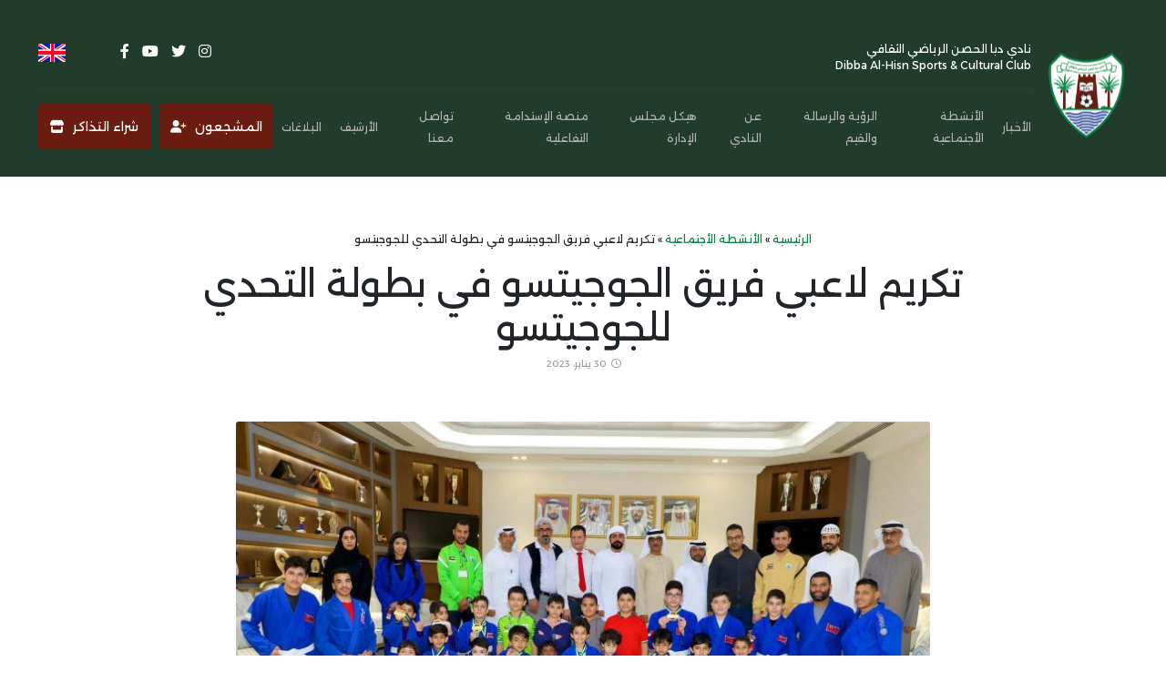

--- FILE ---
content_type: text/html; charset=UTF-8
request_url: https://dhclub.ae/activitie/%D8%AA%D9%83%D8%B1%D9%8A%D9%85-%D9%84%D8%A7%D8%B9%D8%A8%D9%8A-%D9%81%D8%B1%D9%8A%D9%82-%D8%A7%D9%84%D8%AC%D9%88%D8%AC%D9%8A%D8%AA%D8%B3%D9%88-%D9%81%D9%8A-%D8%A8%D8%B7%D9%88%D9%84%D8%A9-%D8%A7%D9%84/
body_size: 15841
content:
<!doctype html>
<html dir="rtl" lang="ar" prefix="og: https://ogp.me/ns#">
<head>
	<meta charset="UTF-8">
	<meta name="viewport" content="width=device-width, initial-scale=1">
	<link rel="profile" href="https://gmpg.org/xfn/11">
	<link rel="preconnect" href="https://fonts.googleapis.com">
    <link rel="preconnect" href="https://fonts.gstatic.com" crossorigin>
    <link rel="icon" href="https://dhclub.ae/wp-content/themes/devolum/assets/imgs/logo.svg" />
    

	<link rel="alternate" hreflang="ar" href="https://dhclub.ae/activitie/%d8%aa%d9%83%d8%b1%d9%8a%d9%85-%d9%84%d8%a7%d8%b9%d8%a8%d9%8a-%d9%81%d8%b1%d9%8a%d9%82-%d8%a7%d9%84%d8%ac%d9%88%d8%ac%d9%8a%d8%aa%d8%b3%d9%88-%d9%81%d9%8a-%d8%a8%d8%b7%d9%88%d9%84%d8%a9-%d8%a7%d9%84/" />
<link rel="alternate" hreflang="x-default" href="https://dhclub.ae/activitie/%d8%aa%d9%83%d8%b1%d9%8a%d9%85-%d9%84%d8%a7%d8%b9%d8%a8%d9%8a-%d9%81%d8%b1%d9%8a%d9%82-%d8%a7%d9%84%d8%ac%d9%88%d8%ac%d9%8a%d8%aa%d8%b3%d9%88-%d9%81%d9%8a-%d8%a8%d8%b7%d9%88%d9%84%d8%a9-%d8%a7%d9%84/" />

<!-- تحسين محرك البحث بواسطة رانك ماث - https://rankmath.com/ -->
<title>تكريم لاعبي فريق الجوجيتسو في بطولة التحدي للجوجيتسو - دبا الحصن</title>
<meta name="robots" content="index, follow, max-snippet:-1, max-video-preview:-1, max-image-preview:large"/>
<link rel="canonical" href="https://dhclub.ae/activitie/%d8%aa%d9%83%d8%b1%d9%8a%d9%85-%d9%84%d8%a7%d8%b9%d8%a8%d9%8a-%d9%81%d8%b1%d9%8a%d9%82-%d8%a7%d9%84%d8%ac%d9%88%d8%ac%d9%8a%d8%aa%d8%b3%d9%88-%d9%81%d9%8a-%d8%a8%d8%b7%d9%88%d9%84%d8%a9-%d8%a7%d9%84/" />
<meta property="og:locale" content="ar_AR" />
<meta property="og:type" content="article" />
<meta property="og:title" content="تكريم لاعبي فريق الجوجيتسو في بطولة التحدي للجوجيتسو - دبا الحصن" />
<meta property="og:description" content="كرم إبراهيم سعيد بغداد الدرمكي رئيس مجلس إدارة نادي دبا الحصن الرياضي الثقافي أبطال الجوجيتسو بعد تحقيقهم ميداليات ملونة في مدينة العين وسط حضور جماهيري كبير، وتواجد لافت للأسر والعائلات، وأجواء مميزة من الحماس والتشجيع . وأكد رئيس مجلس الإدارة أن نادي دبا الحصن للألعاب الرياضية يضع الاهتمام بالصغار والناشئين [&hellip;]" />
<meta property="og:url" content="https://dhclub.ae/activitie/%d8%aa%d9%83%d8%b1%d9%8a%d9%85-%d9%84%d8%a7%d8%b9%d8%a8%d9%8a-%d9%81%d8%b1%d9%8a%d9%82-%d8%a7%d9%84%d8%ac%d9%88%d8%ac%d9%8a%d8%aa%d8%b3%d9%88-%d9%81%d9%8a-%d8%a8%d8%b7%d9%88%d9%84%d8%a9-%d8%a7%d9%84/" />
<meta property="og:site_name" content="دبا الحصن" />
<meta property="article:author" content="alaa@devolum.com" />
<meta property="og:updated_time" content="2023-02-02T15:48:20+03:00" />
<meta property="og:image" content="https://dhclub.ae/wp-content/uploads/2023/02/327967497_5939125779511628_7559043045005183085_n.jpg" />
<meta property="og:image:secure_url" content="https://dhclub.ae/wp-content/uploads/2023/02/327967497_5939125779511628_7559043045005183085_n.jpg" />
<meta property="og:image:width" content="1440" />
<meta property="og:image:height" content="960" />
<meta property="og:image:alt" content="تكريم لاعبي فريق الجوجيتسو في بطولة التحدي للجوجيتسو" />
<meta property="og:image:type" content="image/jpeg" />
<meta name="twitter:card" content="summary_large_image" />
<meta name="twitter:title" content="تكريم لاعبي فريق الجوجيتسو في بطولة التحدي للجوجيتسو - دبا الحصن" />
<meta name="twitter:description" content="كرم إبراهيم سعيد بغداد الدرمكي رئيس مجلس إدارة نادي دبا الحصن الرياضي الثقافي أبطال الجوجيتسو بعد تحقيقهم ميداليات ملونة في مدينة العين وسط حضور جماهيري كبير، وتواجد لافت للأسر والعائلات، وأجواء مميزة من الحماس والتشجيع . وأكد رئيس مجلس الإدارة أن نادي دبا الحصن للألعاب الرياضية يضع الاهتمام بالصغار والناشئين [&hellip;]" />
<meta name="twitter:image" content="https://dhclub.ae/wp-content/uploads/2023/02/327967497_5939125779511628_7559043045005183085_n.jpg" />
<script type="application/ld+json" class="rank-math-schema">{"@context":"https://schema.org","@graph":[{"@type":"BreadcrumbList","@id":"https://dhclub.ae/activitie/%d8%aa%d9%83%d8%b1%d9%8a%d9%85-%d9%84%d8%a7%d8%b9%d8%a8%d9%8a-%d9%81%d8%b1%d9%8a%d9%82-%d8%a7%d9%84%d8%ac%d9%88%d8%ac%d9%8a%d8%aa%d8%b3%d9%88-%d9%81%d9%8a-%d8%a8%d8%b7%d9%88%d9%84%d8%a9-%d8%a7%d9%84/#breadcrumb","itemListElement":[{"@type":"ListItem","position":"1","item":{"@id":"https://dhclub.ae","name":"\u0627\u0644\u0631\u0626\u064a\u0633\u064a\u0629"}},{"@type":"ListItem","position":"2","item":{"@id":"https://dhclub.ae/activitie/","name":"\u0627\u0644\u0623\u0646\u0634\u0637\u0629 \u0627\u0644\u0623\u062c\u062a\u0645\u0627\u0639\u064a\u0629"}},{"@type":"ListItem","position":"3","item":{"@id":"https://dhclub.ae/activitie/%d8%aa%d9%83%d8%b1%d9%8a%d9%85-%d9%84%d8%a7%d8%b9%d8%a8%d9%8a-%d9%81%d8%b1%d9%8a%d9%82-%d8%a7%d9%84%d8%ac%d9%88%d8%ac%d9%8a%d8%aa%d8%b3%d9%88-%d9%81%d9%8a-%d8%a8%d8%b7%d9%88%d9%84%d8%a9-%d8%a7%d9%84/","name":"\u062a\u0643\u0631\u064a\u0645 \u0644\u0627\u0639\u0628\u064a \u0641\u0631\u064a\u0642 \u0627\u0644\u062c\u0648\u062c\u064a\u062a\u0633\u0648 \u0641\u064a \u0628\u0637\u0648\u0644\u0629 \u0627\u0644\u062a\u062d\u062f\u064a \u0644\u0644\u062c\u0648\u062c\u064a\u062a\u0633\u0648"}}]}]}</script>
<!-- /إضافة تحسين محركات البحث لووردبريس Rank Math -->

<link rel='dns-prefetch' href='//cdnjs.cloudflare.com' />
<link rel='dns-prefetch' href='//fonts.googleapis.com' />
<link rel="alternate" type="application/rss+xml" title="دبا الحصن &laquo; الخلاصة" href="https://dhclub.ae/feed/" />
<link rel="alternate" type="application/rss+xml" title="دبا الحصن &laquo; خلاصة التعليقات" href="https://dhclub.ae/comments/feed/" />
<link rel="alternate" title="oEmbed (JSON)" type="application/json+oembed" href="https://dhclub.ae/wp-json/oembed/1.0/embed?url=https%3A%2F%2Fdhclub.ae%2Factivitie%2F%25d8%25aa%25d9%2583%25d8%25b1%25d9%258a%25d9%2585-%25d9%2584%25d8%25a7%25d8%25b9%25d8%25a8%25d9%258a-%25d9%2581%25d8%25b1%25d9%258a%25d9%2582-%25d8%25a7%25d9%2584%25d8%25ac%25d9%2588%25d8%25ac%25d9%258a%25d8%25aa%25d8%25b3%25d9%2588-%25d9%2581%25d9%258a-%25d8%25a8%25d8%25b7%25d9%2588%25d9%2584%25d8%25a9-%25d8%25a7%25d9%2584%2F" />
<link rel="alternate" title="oEmbed (XML)" type="text/xml+oembed" href="https://dhclub.ae/wp-json/oembed/1.0/embed?url=https%3A%2F%2Fdhclub.ae%2Factivitie%2F%25d8%25aa%25d9%2583%25d8%25b1%25d9%258a%25d9%2585-%25d9%2584%25d8%25a7%25d8%25b9%25d8%25a8%25d9%258a-%25d9%2581%25d8%25b1%25d9%258a%25d9%2582-%25d8%25a7%25d9%2584%25d8%25ac%25d9%2588%25d8%25ac%25d9%258a%25d8%25aa%25d8%25b3%25d9%2588-%25d9%2581%25d9%258a-%25d8%25a8%25d8%25b7%25d9%2588%25d9%2584%25d8%25a9-%25d8%25a7%25d9%2584%2F&#038;format=xml" />
<style id='wp-img-auto-sizes-contain-inline-css'>
img:is([sizes=auto i],[sizes^="auto," i]){contain-intrinsic-size:3000px 1500px}
/*# sourceURL=wp-img-auto-sizes-contain-inline-css */
</style>
<style id='wp-emoji-styles-inline-css'>

	img.wp-smiley, img.emoji {
		display: inline !important;
		border: none !important;
		box-shadow: none !important;
		height: 1em !important;
		width: 1em !important;
		margin: 0 0.07em !important;
		vertical-align: -0.1em !important;
		background: none !important;
		padding: 0 !important;
	}
/*# sourceURL=wp-emoji-styles-inline-css */
</style>
<link rel='stylesheet' id='wp-block-library-rtl-css' href='https://dhclub.ae/wp-includes/css/dist/block-library/style-rtl.min.css?ver=6.9' media='all' />
<style id='global-styles-inline-css'>
:root{--wp--preset--aspect-ratio--square: 1;--wp--preset--aspect-ratio--4-3: 4/3;--wp--preset--aspect-ratio--3-4: 3/4;--wp--preset--aspect-ratio--3-2: 3/2;--wp--preset--aspect-ratio--2-3: 2/3;--wp--preset--aspect-ratio--16-9: 16/9;--wp--preset--aspect-ratio--9-16: 9/16;--wp--preset--color--black: #000000;--wp--preset--color--cyan-bluish-gray: #abb8c3;--wp--preset--color--white: #ffffff;--wp--preset--color--pale-pink: #f78da7;--wp--preset--color--vivid-red: #cf2e2e;--wp--preset--color--luminous-vivid-orange: #ff6900;--wp--preset--color--luminous-vivid-amber: #fcb900;--wp--preset--color--light-green-cyan: #7bdcb5;--wp--preset--color--vivid-green-cyan: #00d084;--wp--preset--color--pale-cyan-blue: #8ed1fc;--wp--preset--color--vivid-cyan-blue: #0693e3;--wp--preset--color--vivid-purple: #9b51e0;--wp--preset--gradient--vivid-cyan-blue-to-vivid-purple: linear-gradient(135deg,rgb(6,147,227) 0%,rgb(155,81,224) 100%);--wp--preset--gradient--light-green-cyan-to-vivid-green-cyan: linear-gradient(135deg,rgb(122,220,180) 0%,rgb(0,208,130) 100%);--wp--preset--gradient--luminous-vivid-amber-to-luminous-vivid-orange: linear-gradient(135deg,rgb(252,185,0) 0%,rgb(255,105,0) 100%);--wp--preset--gradient--luminous-vivid-orange-to-vivid-red: linear-gradient(135deg,rgb(255,105,0) 0%,rgb(207,46,46) 100%);--wp--preset--gradient--very-light-gray-to-cyan-bluish-gray: linear-gradient(135deg,rgb(238,238,238) 0%,rgb(169,184,195) 100%);--wp--preset--gradient--cool-to-warm-spectrum: linear-gradient(135deg,rgb(74,234,220) 0%,rgb(151,120,209) 20%,rgb(207,42,186) 40%,rgb(238,44,130) 60%,rgb(251,105,98) 80%,rgb(254,248,76) 100%);--wp--preset--gradient--blush-light-purple: linear-gradient(135deg,rgb(255,206,236) 0%,rgb(152,150,240) 100%);--wp--preset--gradient--blush-bordeaux: linear-gradient(135deg,rgb(254,205,165) 0%,rgb(254,45,45) 50%,rgb(107,0,62) 100%);--wp--preset--gradient--luminous-dusk: linear-gradient(135deg,rgb(255,203,112) 0%,rgb(199,81,192) 50%,rgb(65,88,208) 100%);--wp--preset--gradient--pale-ocean: linear-gradient(135deg,rgb(255,245,203) 0%,rgb(182,227,212) 50%,rgb(51,167,181) 100%);--wp--preset--gradient--electric-grass: linear-gradient(135deg,rgb(202,248,128) 0%,rgb(113,206,126) 100%);--wp--preset--gradient--midnight: linear-gradient(135deg,rgb(2,3,129) 0%,rgb(40,116,252) 100%);--wp--preset--font-size--small: 13px;--wp--preset--font-size--medium: 20px;--wp--preset--font-size--large: 36px;--wp--preset--font-size--x-large: 42px;--wp--preset--spacing--20: 0.44rem;--wp--preset--spacing--30: 0.67rem;--wp--preset--spacing--40: 1rem;--wp--preset--spacing--50: 1.5rem;--wp--preset--spacing--60: 2.25rem;--wp--preset--spacing--70: 3.38rem;--wp--preset--spacing--80: 5.06rem;--wp--preset--shadow--natural: 6px 6px 9px rgba(0, 0, 0, 0.2);--wp--preset--shadow--deep: 12px 12px 50px rgba(0, 0, 0, 0.4);--wp--preset--shadow--sharp: 6px 6px 0px rgba(0, 0, 0, 0.2);--wp--preset--shadow--outlined: 6px 6px 0px -3px rgb(255, 255, 255), 6px 6px rgb(0, 0, 0);--wp--preset--shadow--crisp: 6px 6px 0px rgb(0, 0, 0);}:where(.is-layout-flex){gap: 0.5em;}:where(.is-layout-grid){gap: 0.5em;}body .is-layout-flex{display: flex;}.is-layout-flex{flex-wrap: wrap;align-items: center;}.is-layout-flex > :is(*, div){margin: 0;}body .is-layout-grid{display: grid;}.is-layout-grid > :is(*, div){margin: 0;}:where(.wp-block-columns.is-layout-flex){gap: 2em;}:where(.wp-block-columns.is-layout-grid){gap: 2em;}:where(.wp-block-post-template.is-layout-flex){gap: 1.25em;}:where(.wp-block-post-template.is-layout-grid){gap: 1.25em;}.has-black-color{color: var(--wp--preset--color--black) !important;}.has-cyan-bluish-gray-color{color: var(--wp--preset--color--cyan-bluish-gray) !important;}.has-white-color{color: var(--wp--preset--color--white) !important;}.has-pale-pink-color{color: var(--wp--preset--color--pale-pink) !important;}.has-vivid-red-color{color: var(--wp--preset--color--vivid-red) !important;}.has-luminous-vivid-orange-color{color: var(--wp--preset--color--luminous-vivid-orange) !important;}.has-luminous-vivid-amber-color{color: var(--wp--preset--color--luminous-vivid-amber) !important;}.has-light-green-cyan-color{color: var(--wp--preset--color--light-green-cyan) !important;}.has-vivid-green-cyan-color{color: var(--wp--preset--color--vivid-green-cyan) !important;}.has-pale-cyan-blue-color{color: var(--wp--preset--color--pale-cyan-blue) !important;}.has-vivid-cyan-blue-color{color: var(--wp--preset--color--vivid-cyan-blue) !important;}.has-vivid-purple-color{color: var(--wp--preset--color--vivid-purple) !important;}.has-black-background-color{background-color: var(--wp--preset--color--black) !important;}.has-cyan-bluish-gray-background-color{background-color: var(--wp--preset--color--cyan-bluish-gray) !important;}.has-white-background-color{background-color: var(--wp--preset--color--white) !important;}.has-pale-pink-background-color{background-color: var(--wp--preset--color--pale-pink) !important;}.has-vivid-red-background-color{background-color: var(--wp--preset--color--vivid-red) !important;}.has-luminous-vivid-orange-background-color{background-color: var(--wp--preset--color--luminous-vivid-orange) !important;}.has-luminous-vivid-amber-background-color{background-color: var(--wp--preset--color--luminous-vivid-amber) !important;}.has-light-green-cyan-background-color{background-color: var(--wp--preset--color--light-green-cyan) !important;}.has-vivid-green-cyan-background-color{background-color: var(--wp--preset--color--vivid-green-cyan) !important;}.has-pale-cyan-blue-background-color{background-color: var(--wp--preset--color--pale-cyan-blue) !important;}.has-vivid-cyan-blue-background-color{background-color: var(--wp--preset--color--vivid-cyan-blue) !important;}.has-vivid-purple-background-color{background-color: var(--wp--preset--color--vivid-purple) !important;}.has-black-border-color{border-color: var(--wp--preset--color--black) !important;}.has-cyan-bluish-gray-border-color{border-color: var(--wp--preset--color--cyan-bluish-gray) !important;}.has-white-border-color{border-color: var(--wp--preset--color--white) !important;}.has-pale-pink-border-color{border-color: var(--wp--preset--color--pale-pink) !important;}.has-vivid-red-border-color{border-color: var(--wp--preset--color--vivid-red) !important;}.has-luminous-vivid-orange-border-color{border-color: var(--wp--preset--color--luminous-vivid-orange) !important;}.has-luminous-vivid-amber-border-color{border-color: var(--wp--preset--color--luminous-vivid-amber) !important;}.has-light-green-cyan-border-color{border-color: var(--wp--preset--color--light-green-cyan) !important;}.has-vivid-green-cyan-border-color{border-color: var(--wp--preset--color--vivid-green-cyan) !important;}.has-pale-cyan-blue-border-color{border-color: var(--wp--preset--color--pale-cyan-blue) !important;}.has-vivid-cyan-blue-border-color{border-color: var(--wp--preset--color--vivid-cyan-blue) !important;}.has-vivid-purple-border-color{border-color: var(--wp--preset--color--vivid-purple) !important;}.has-vivid-cyan-blue-to-vivid-purple-gradient-background{background: var(--wp--preset--gradient--vivid-cyan-blue-to-vivid-purple) !important;}.has-light-green-cyan-to-vivid-green-cyan-gradient-background{background: var(--wp--preset--gradient--light-green-cyan-to-vivid-green-cyan) !important;}.has-luminous-vivid-amber-to-luminous-vivid-orange-gradient-background{background: var(--wp--preset--gradient--luminous-vivid-amber-to-luminous-vivid-orange) !important;}.has-luminous-vivid-orange-to-vivid-red-gradient-background{background: var(--wp--preset--gradient--luminous-vivid-orange-to-vivid-red) !important;}.has-very-light-gray-to-cyan-bluish-gray-gradient-background{background: var(--wp--preset--gradient--very-light-gray-to-cyan-bluish-gray) !important;}.has-cool-to-warm-spectrum-gradient-background{background: var(--wp--preset--gradient--cool-to-warm-spectrum) !important;}.has-blush-light-purple-gradient-background{background: var(--wp--preset--gradient--blush-light-purple) !important;}.has-blush-bordeaux-gradient-background{background: var(--wp--preset--gradient--blush-bordeaux) !important;}.has-luminous-dusk-gradient-background{background: var(--wp--preset--gradient--luminous-dusk) !important;}.has-pale-ocean-gradient-background{background: var(--wp--preset--gradient--pale-ocean) !important;}.has-electric-grass-gradient-background{background: var(--wp--preset--gradient--electric-grass) !important;}.has-midnight-gradient-background{background: var(--wp--preset--gradient--midnight) !important;}.has-small-font-size{font-size: var(--wp--preset--font-size--small) !important;}.has-medium-font-size{font-size: var(--wp--preset--font-size--medium) !important;}.has-large-font-size{font-size: var(--wp--preset--font-size--large) !important;}.has-x-large-font-size{font-size: var(--wp--preset--font-size--x-large) !important;}
/*# sourceURL=global-styles-inline-css */
</style>

<style id='classic-theme-styles-inline-css'>
/*! This file is auto-generated */
.wp-block-button__link{color:#fff;background-color:#32373c;border-radius:9999px;box-shadow:none;text-decoration:none;padding:calc(.667em + 2px) calc(1.333em + 2px);font-size:1.125em}.wp-block-file__button{background:#32373c;color:#fff;text-decoration:none}
/*# sourceURL=/wp-includes/css/classic-themes.min.css */
</style>
<link rel='stylesheet' id='devolum-bootstrap-css' href='https://cdnjs.cloudflare.com/ajax/libs/bootstrap/5.3.0/css/bootstrap.rtl.min.css?ver=1.0.0' media='all' />
<link rel='stylesheet' id='devolum-googleapis-css' href='https://fonts.googleapis.com/css2?family=Alexandria%3Awght%40200%3B400%3B700&#038;display=swap&#038;ver=1.0.0' media='all' />
<link rel='stylesheet' id='devolum-awesome-css' href='https://cdnjs.cloudflare.com/ajax/libs/font-awesome/6.3.0/css/all.min.css?ver=1.0.0' media='all' />
<link rel='stylesheet' id='devolum-Swiper-css' href='https://cdnjs.cloudflare.com/ajax/libs/Swiper/10.0.4/swiper-bundle.min.css?ver=1.0.0' media='all' />
<link rel='stylesheet' id='devo-fancybox-css' href='//cdnjs.cloudflare.com/ajax/libs/fancybox/3.5.7/jquery.fancybox.min.css?ver=6.9' media='all' />
<link rel='stylesheet' id='devo-calendar-css' href='https://dhclub.ae/wp-content/themes/devolum/assets/css/fullcalendar.css?ver=6.9' media='all' />
<link rel='stylesheet' id='devolum-style-css' href='https://dhclub.ae/wp-content/themes/devolum/assets/css/style.css?ver=1.0.0' media='all' />
<script src="https://dhclub.ae/wp-includes/js/jquery/jquery.min.js?ver=3.7.1" id="jquery-core-js"></script>
<script src="https://dhclub.ae/wp-includes/js/jquery/jquery-migrate.min.js?ver=3.4.1" id="jquery-migrate-js"></script>
<link rel="https://api.w.org/" href="https://dhclub.ae/wp-json/" /><meta name="generator" content="WordPress 6.9" />
<link rel='shortlink' href='https://dhclub.ae/?p=15261' />
<meta name="generator" content="WPML ver:4.6.14 stt:5,1;" />
<!-- Analytics by WP Statistics - https://wp-statistics.com -->
<style>.recentcomments a{display:inline !important;padding:0 !important;margin:0 !important;}</style>		<style id="wp-custom-css">
			/* Hide submenu by default */
.menu-item {
    position:relative;
}

.menu-item .sub-menu {
    display: none;
    position: absolute; /* Ensures submenu is positioned correctly */
    top: 100%; /* Positions submenu directly below the parent */
    right: 0;
    z-index: 9999; /* Keeps submenu above other content */
}

/* Show submenu on hover */
.menu-item:hover .sub-menu {
    display: block !important;
}

/* Optional: Add some styling to the submenu */
.menu-item .sub-menu {
    background-color: #000; /* Background color for the submenu */
    padding: 10px; /* Padding inside the submenu */
    box-shadow: 0 4px 8px rgba(0,0,0,0.1); /* Adds a shadow for a 3D effect */
    width:200px;
}

/* Optional: Style the links within the submenu */
.menu-item .sub-menu a {
    display: block;
    color: #333333; /* Text color for submenu links */
    padding: 5px 10px; /* Padding for submenu links */
    text-decoration: none; /* Removes underline from links */
}

.menu-item .sub-menu a:hover {
    color: var(--primary-color) !important;
}



/* ---------- */

.games-box h4 {
    text-align: center;
    color: #fff;
}
button.join-btn {
    margin-right: 10px;
}
.games-box div {
    display: flex;
    flex-direction: row;
    align-content: center;
    justify-content: center;
    align-items: center;
}
.join-btn {
    width: 140px;
    height: 40px;
    font-size: 11px;
}
.games-box {
    border: 0;
    margin-bottom: 30px;
}
.games-box:hover {
	opacity:.8;
}
button.join-btn.store a {
    width: 100%;
    display: block;
    min-width: 100%;
    display: block;
}

button.join-btn.store {
    display: block;
    width: 100%;
    margin-top: 15px;
}

.devolum-matches .match .match-content .match-details .match-score {
    font-size: 18px;
    font-weight: 400;
}
.devolum-header-news .header .header-content .bottom-bar .pages li a {
    color: var(--sub-title-color);
    font-size: 12px;
}
.voices a {
    color: #213b2d;
}
.ltr {
	direction: ltr;
}
.devo-games .list-group.main-taps .list-group-item .img-tab::before , 
.devo-games .list-group.main-taps .img-tab {
	border-radius:6px;
}
.mb-30 {
	margin-bottom:30px
}
.memder-box {
  height: 100%;
}
.li-box a {
	display: block;
	width: 100%;
	background: #3B9A67;
	line-height: 300px;
	color: #fff;
	margin-bottom: 30px;
	padding: 30px;
	text-align: center;
	border-radius:3px;
}
.li-box a h2 {
	font-size:22px;
}
.li-box a:hover {
	background-color:#D4161F;
}
.nav-tabs .nav-link {
    color: #3b9a67;
}
.mb-4{
	margin-bottom:20px;
}
.google_map {
	margin-top:30px;
}
.map-box a {
    font-size: 16px;
    margin-bottom: 5px;
    display: block;
    text-align: right;
    direction: ltr;
}
.main-content {
	margin-top:40px;
}
.devo-fiels {
    margin-bottom: 60px;
}
.main-content p,
.main-content h1,
.main-content h2,
.main-content h3,
.main-content h4,
.main-content h5,
.main-content h6{
	margin-bottom:20px;
}
.devo-intro .slider-intro .slider-item .img-box {
    margin: 0px;
}

.main-heading {
	margin-top:50px;
	margin-bottom:50px;
}
.main-posts {
	margin-bottom:50px;
}
.main-gallery img {
	max-width:100%;
}
.devo-toolbar .toolbar-box img {
    max-width: 460px;
}
form.wpcf7-form {
    direction: rtl;
}
form.wpcf7-form .wpcf7-form-control {
    margin-bottom: 10px;
    padding: 5px 10px;
	    font-family: "Almarai", sans-serif;
}
input.wpcf7-form-control.wpcf7-submit {
    background: #3B9A67;
    border: 0;
    padding: 10px 50px;
    color: #fff;
    cursor: pointer;
}
input.wpcf7-form-control.wpcf7-submit:hover {
    background: #000;
}
.wpcf7-response-output.wpcf7-display-none.wpcf7-validation-errors {
    border: 1px solid red;
    background: #ff00003d;
    color: red;
    text-align: center;
    direction: rtl;
    margin: 0;
}
.wpcf7-response-output.wpcf7-display-none.wpcf7-mail-sent-ok {
    background: #3B9A67;
    text-align: center;
    color: #fff;
    padding: 10px;
    margin: 0;
    border-color: #3B9A67;
}
.devo-toolbar .toolbar-box img {
    width: 460px;
    max-width: 100%;
}
.news-box .img-box {
	max-height:200px;
	overflow:hidden;
}
.devo-games .list-group.main-taps .img-tab {
    position: relative;
}
.devo-games .list-group.main-taps .list-group-item .img-tab:before {
    content: '';
    background: #00000073;
    position: absolute;
    left: 0;
    right: 0;
    bottom: 0;
    top: 0;
}
.devo-games .list-group.main-taps .img-tab .tab-heading {
    z-index: 9;
}
.main-box .mini-box .devo-number {
    color: #000000;
    font-size: 20px;
    padding: 0 10px;
}
p.alert.alert-danger.devo-alert {
    margin-top: 20px;
    font-size: 14px;
}
.main-gallery img {
    margin-bottom: 30px;
	box-shadow: 1px 1px 8px 3px rgba(0, 0, 0, 0.05);
}
.gallery-box {
    margin-bottom: 30px;
}
.gallery-box .img-box {
    position: relative;
	box-shadow: 1px 1px 8px 3px rgba(0, 0, 0, 0.05);
}
.devo-box-over {
    position: absolute;
    bottom: 0;
    padding: 10px;
    background: #000000a3;
    left: 0;
    right: 0;
}
.devo-box-over h2 {
    font-size: 14px;
    color: #fff;
	margin-bottom:10px;
}
.devo-box-over p {
    font-size: 12px;
    color: #fff;
}
a.a2a_dd.addtoany_share_save.addtoany_share span {
    background: #000 !important;
}
a.a2a_dd.addtoany_share_save.addtoany_share span:hover {
	background:#D4161F !important;
}
.devo-navigation .menu-box ul li.menu-item-has-children ul{
    z-index: -1;
}
.devo-navigation .menu-box ul li.menu-item-has-children:hover ul{
    z-index: 10;
}

.devo-videos .img-box{
    width: calc(100% + 20px);
    background-position: center center;
    background-repeat: no-repeat;
    background-size: cover;
    margin-bottom: 4px;
}
@media (max-width: 992px) {
    .devo-videos .img-box{
        width: 100%;
        margin-right: 0;
    }
}
@media (max-width: 992px) {
    .devo-videos .img-box{
        height: 160px!important;
    }
}

.devo-suggestion form{
	border: 1px solid rgba(0, 0, 0, 0.36);
    padding: 30px;
}
.devo-suggestion input.wpcf7-form-control.wpcf7-submit {
	float: left;
}
input.wpcf7-form-control.wpcf7-submit {
	border-radius: 5px;
	transition: all .3s ease-in-out;
    -moz-transition: all .3s ease-in-out;
    -webkit-transition: all .3s ease-in-out;
    -o-transition: all .3s ease-in-out;
    -ms-transition: all .3s ease-in-out;

}
input.wpcf7-form-control.wpcf7-submit:hover{
    background: #808080 !important;
}
input.wpcf7-form-control.wpcf7-submit:focus{
	outline: none;
}
.devo-suggestion div.wpcf7 .ajax-loader{
	 float: left;
}
.devo-grid .main-box-grid .devo-box {
    background-repeat: no-repeat;
    background-size: cover;
    background-position: center center;
}

.gallery-box .img-box{
	height: 210px;
	overflow:hidden;
	background:#0000005c;
}
h2.heading.txt-h.mb {
    margin-bottom: 20px;
}
.navigation li a,
.navigation li a:hover,
.navigation li.active a,
.navigation li.disabled {
    color: #fff;
    text-decoration:none;
}
 
.navigation li {
    display: inline;
}
 
.navigation li a,
.navigation li a:hover,
.navigation li.active a,
.navigation li.disabled {
    background-color: #3B9A67;
    border-radius: 3px;
    cursor: pointer;
    padding: 12px;
    padding: 0.75rem;
}
 
.navigation li a:hover,
.navigation li.active a {
    background-color: #D4161F;
}
.navigation {
    text-align: center;
}
p#breadcrumbs {
    font-family: "Almarai", sans-serif;
    color: gray;
    margin-bottom: 20px;
}
p#breadcrumbs a {
    color: #D4161F;
}
a.devo-details.wrap-name.heading.team-name {
    display: block;
}
.team-row {
	    margin-left: 15px;
}
p.heading.box-p.competition {
    padding: 0 0 0 10px;
	color:#3B9A67;
}
.latest-box-heading .box-h {
    text-align: center;
}
.devo_table_info {
    margin-bottom: 30px;
}
.devo_table_info h3 {
    font-size: 18px;
    margin-bottom: 15px;
    color: #3B9A67;
}
.devo-wrap .devo-details.wrap-name {
    background-color: #3B9A67;
}
.devo-games.archive-games-page {
    margin-top: 50px;
    z-index: -1;
}
.devo-games.archive-games-page .list-group.main-taps .img-tab {
    height: 200px;
}
.devo-games.archive-games-page  .game-content {
	box-shadow:none;
}
.single .filter-box {
    margin-top: 40px;
}
span.en_logo {
    display: block;
    font-size: 23.2px;
    margin-top: 12px;
}
.mini-box.item_inline p {
    margin-left: 10px;
}
.team-row h3 {
    margin-left: 15px;
    margin-bottom: 15px;
}
.tab-content.mem-tabs {
    padding-top: 50px !important;
}
@media (max-width: 767px){
.devo-toolbar .main-name {
    display: block !important;
    font-size: 14px;
    margin-right: 20px;
}
span.en_logo {
    font-size: 11px;
}
.devo-toolbar .toolbar-box img {
    margin-top: 15px;
}
}
img.brand_img {
    width: 64px;
	max-width:100%;
}

.foot-img {
	    width: 80px;
}
.memder-tabs .mem-box {
    margin-top: 30px;
}
.devo-intro .slider-intro .slider-item .img-box {

    height: 70vh !important;

}


.devo-games .devo-main-taps ,
.devo-videos .devo-bg{
    border: unset;
}

.devo-intro .slider-intro .slider-item{
  overflow: hidden;
}
.devo-intro .slider-intro .slider-item .img-box {
  transition: all 5s ease;
}
.animation-hover{
  transform: matrix3d(1.05793, 0.000113337, 0, 0, -0.000113337, 1.05793, 0, 0, 0, 0, 1, 0, 0, 0, 0, 1);
  transform-origin: 0% 0% 0%;
}
.devo-toolbar .toolbar-box img {
    max-width: 100%;
    max-height: 100px;
    width: auto;
}

@media(min-width:1700px){
  .devo-intro .slider-intro .slider-item .img-box {
    height: 65vh !important;
    min-height: 65vh;
  }
}
@media(max-width:1700px) and (min-width:1400px){
  .devo-intro .slider-intro .slider-item .img-box {
    height: 460px !important;
    min-height: 460px;
  }
}
@media(max-width:1400px) and (min-width:992px){
  .devo-intro .slider-intro .slider-item .img-box {
    height: 360px !important;
    min-height: 360px;
  }
}

@media(max-width:992px){
  .devo-intro .slider-intro .slider-item .img-box {
    height: 60vh !important;
    min-height: 60vh;
  }
}

@media(max-width:767px){
  .devo-intro .slider-intro .slider-item .img-box {
    height: 50vh !important;
    min-height: 50vh;
  }
}

.devo-intro .slider-intro .slider-item .img-box {
    background-position: top;
}
p.devo-counter {
text-align: center;
    color: #fff;
    font-family: inherit;
    margin: 0 auto;
    margin-top: 30px;
    border: 1px solid #fff;
    padding-bottom: 10px;
    padding-top: 5px;
	border-radius:3px;
}
p.devo-counter span {
	color:#000
}
html, body {
    font-family: "Almarai", sans-serif;
}
.calendar-devo {
    width: 100%;
    height: 100%;
    padding: 20px;
    color: #fff;
	background:url('https://socialfiremedia.com/wp-content/uploads/2018/10/business-people-businesswoman-calendar-1187439-1.jpg');
	background-repeat:no-repeat;
	background-size:cover;
	position:relative;
}
.calendar-devo:before{
	content:'';
	position:absolute;
	left:0;
	right:0;
	top:0;
	bottom:0;
	background:#000;
	opacity:0.7;
}
.calendar-devo p,.calendar-devo h3 {
	z-index:99;
	position:relative;
	margin-bottom:20px;
}
.calendar-devo:hover:before{
	opacity:0.8;
}
form.wpcf7-form .wpcf7-form-control {
    text-align: right;
}
.devo-videos {
    padding-right: unset;
}
.devo-videos .video-heading {
	margin-bottom:30px;
}

.experiences-slider .devo-item {
  width: calc(100% - 100px) !important;
  margin: 10px 0;
  padding: 50px 0;
}
.experiences-slider .slick-current {
  transform: scale(1.5);
  text-align: center;
}
html[dir="ltr"] .experiences-slider .slick-current + .slick-active {
  text-align: right !important;
}
html[dir="rtl"] .experiences-slider .slick-current + .slick-active {
  text-align: left !important;
}

.experiences-box a {
  display: block;
  cursor: pointer;
}
.experiences-box .img-box {
  min-height: 200px;
  background-repeat: no-repeat;
  background-size: cover;
  background-position: center center;
  position: relative;
  z-index: 1;
  border-radius: 5px;
  overflow: hidden;
}
.experiences-box .img-box::after {
  position: absolute;
  top: 50%;
  left: 50%;
  transform: translate(-50%, -50%);
  content: '\f04b';
  font-family: 'Font Awesome\ 5 Free';
  color: #6B1C11;
  background-color: rgba(255, 255, 255, 0.75);
  font-weight: 700;
  border-radius: 50%;
  padding: 6px 10px 6px 12px;
}

.experiences-box .img-box::before {
  content: '';
  position: absolute;
  bottom: 0;
  left: 0;
  width: 100%;
  height: 90%;
  background-image: linear-gradient(0, #000000, transparent);
  z-index: -1;
  opacity: 0.85;
  transition: all .3s ease-in-out;
  -moz-transition: all .3s ease-in-out;
  -webkit-transition: all .3s ease-in-out;
  -o-transition: all .3s ease-in-out;
  -ms-transition: all .3s ease-in-out;
}
.experiences-box .img-box:hover::before {
  height: 100%;
  opacity: 1;
}

@media (max-width: 767px) {
	.calendar-devo {
    margin-top: 20px;
}
  .experiences-slider .slick-current {
    transform: unset;
  }
  .experiences-slider .devo-item {
    width: calc(100% - 20px) !important;
    margin: 10px;
    padding: 0;
  }
}
.slick-dots {
    bottom: -50px;
}


.list-group.sub-taps .list-group-item .tab-heading{
	font-size: 24px;
}
@media(max-width: 767px){
		.list-group.sub-taps .list-group-item .tab-heading{
	font-size: 20px;
}
}


.main-box .mini-box {
    justify-content: start;
}

.main-box .devo-time {
    font-size: 12px;
}

.main-box .mini-box .box-p {
    font-size: 15px;
	padding: 0 10px;
	width: 17.5%;
}
p.heading.box-p.competition {
    width: 50%;
}
.main-box .mini-box .devo-number {
    width: 15%;
}


div.wpforms-container-full .wpforms-form input[type=date], div.wpforms-container-full .wpforms-form input[type=datetime], div.wpforms-container-full .wpforms-form input[type=datetime-local], div.wpforms-container-full .wpforms-form input[type=email], div.wpforms-container-full .wpforms-form input[type=month], div.wpforms-container-full .wpforms-form input[type=number], div.wpforms-container-full .wpforms-form input[type=password], div.wpforms-container-full .wpforms-form input[type=range], div.wpforms-container-full .wpforms-form input[type=search], div.wpforms-container-full .wpforms-form input[type=tel], div.wpforms-container-full .wpforms-form input[type=text], div.wpforms-container-full .wpforms-form input[type=time], div.wpforms-container-full .wpforms-form input[type=url], div.wpforms-container-full .wpforms-form input[type=week], div.wpforms-container-full .wpforms-form select, div.wpforms-container-full .wpforms-form textarea {
    max-width: 100% !important;
    border-radius: 3px;
}

@media (max-width: 992px) {
    .devo-games .tab-content.sub-taps .main-box {
    margin-right: 20px;
}
}

@media (max-width: 767px){
.main-box .mini-box .box-p ,
	.main-box .mini-box .devo-number{
    width: 100%!important;
		padding: 0 !important;
}	
}

.devolum-header .header .header-content .bottom-bar .pages li a {
    font-size: 12px;
}

button.join-btn a:hover {
    color: #000 !important;
}
button.join-btn:hover a {
    color: #000 !important;
}		</style>
			<style>
	body {
	    font-family: 'Alexandria', sans-serif;
	}
	    .devolum-form {
        	background-image: unset;
        	height: auto;
        }
        .devolum-header-news {
	background-image: none;
		background-color: var(--primary-color);

	padding: 30px;
	margin-bottom: 60px;
}

.devolum-header-news .header .header-content .bottom-bar .pages {
	justify-content: start;
	width: 100%;
}

.nav-links .page-numbers:not(.dots) {
	padding: 10px 15px;
	background: var(--primary-color);
	color: #fff;
	border-radius: 3px;
	margin: 0 2px;
}
.nav-links  .page-numbers.current {
    background: var(--secondary-color);
}
.nav-links .page-numbers:not(.dots):hover {
    background: var(--secondary-color);
}

.mybtn {
	background: var(--secondary-color);
	border-radius: 6px;
}
.mybtn:hover {
	background: var(--primary-color);
}
.devolum-recent-news .myimg img {
	border-radius: 6px;
}
.h4, h4 {
	font-size: 22px;
}
.addtoany_list.a2a_kit_size_32 a:not(.addtoany_special_service) > span {
	height: 50px;
	width: 50px;
	border-radius: 0;
	line-height: 50px;
}
        div.wpforms-container-full .wpforms-form .wpforms-five-sixths, div.wpforms-container-full .wpforms-form .wpforms-four-sixths, div.wpforms-container-full .wpforms-form .wpforms-four-fifths, div.wpforms-container-full .wpforms-form .wpforms-one-fifth, div.wpforms-container-full .wpforms-form .wpforms-one-fourth, div.wpforms-container-full .wpforms-form .wpforms-one-half, div.wpforms-container-full .wpforms-form .wpforms-one-sixth, div.wpforms-container-full .wpforms-form .wpforms-one-third, div.wpforms-container-full .wpforms-form .wpforms-three-fourths, div.wpforms-container-full .wpforms-form .wpforms-three-fifths, div.wpforms-container-full .wpforms-form .wpforms-three-sixths, div.wpforms-container-full .wpforms-form .wpforms-two-fourths, div.wpforms-container-full .wpforms-form .wpforms-two-fifths, div.wpforms-container-full .wpforms-form .wpforms-two-sixths, div.wpforms-container-full .wpforms-form .wpforms-two-thirds {
	margin: 0 !important;
}
div.wpforms-container-full .wpforms-form .wpforms-one-third, div.wpforms-container-full .wpforms-form .wpforms-two-sixths {
	width: calc(100% / 3) !important;
	padding: 15px;
}
div.wpforms-container-full .wpforms-form .wpforms-field {
	padding: 15px!important;
}
div.wpforms-container-full .wpforms-form input[type="submit"], div.wpforms-container-full .wpforms-form button[type="submit"], div.wpforms-container-full .wpforms-form .wpforms-page-button {
	border: 1px solid var(--primary-color);
	background: var(--primary-color);
	color: #fff;
	border-radius: 6px;
	margin: 0 auto;
	display: block;
}
.addtoany_content {
	text-align: center;
}
.mybtn:hover {
	background: #fff;
	color: #284030;
}
.heading.devo-date {
	color: #999;
	font-size: 10px;
}
.heading.devo-date i {
	margin-l: ;
	margin-left: 5px;
}
.dropdown-toggle::after {
	content: unset;
}
.parag.inner-p.main-content img {
	margin: 30px auto;
	display: block;
	border-radius: 3px;
}
.devolum-header .header .header-content .bottom-bar .pages {
	 width: auto;
}


.mycard::after {
	border-radius: 6px;
}
.mycard .myimg img {
	border-radius: 6px;
}
.devolum-recent-news .myimg img {
	border: 3px solid var(--secondary-color);
}
.rank-math-breadcrumb a, .rank-math-breadcrumb {
	font-size: 12px;
}
.rank-math-breadcrumb a {
	color: var(--secondary-color);
}
.devolum-board {
	margin-top: unset;
}
.devolum-board .board-card .board-name {
	margin-bottom: 0;
}
.devolum-board .board-card .myimg img {
	height: 300px;
	width: auto;
}
.main-content h1, .main-content h2, .main-content h3, .main-content h4, .main-content h5, .main-content h6, .main-content ul , .main-content ol , .main-content img {
    margin-bottom:30px;
}
.main-content p {
    margin-bottom:15px;
}
@media only screen and (max-width: 770px) {
  div.wpforms-container-full .wpforms-form .wpforms-one-third, div.wpforms-container-full .wpforms-form .wpforms-two-sixths {
	width: 100% !important;
}
.devolum-board .board-card .myimg img {
	height: 200px;
}

.devolum-header-news {
	height: auto;
}
}
.mytext h2 {
	font-size: 15px;
	margin-bottom: 15px;
}
.mb-30 { 
    margin-bottom:30px;
}
.current_page_item a {
	background: #fff;
	padding: 5px 10px;
	border-radius: 3px;
	color: #213b2d !important;
}
.devolum-header-news .header .header-content .bottom-bar .join-btn {
    background-image:none;
	background: var(--second-gradient-color) !important;
	border-radius: 6px;
}

.footer-list a , .footer-list .current_page_item a{
  font-size: 14px;
  color: #fff;
  padding-bottom: 15px;
  padding: 5px 0;
  display: inline-block;
  background:none;
  color:#fff !important;
}
.footer-list li {
  margin-bottom: 10px;
}
.footer-list a:hover {
	color: var(--link-color) !important;;
}
.devolum-footer .footer-content .social-icons a {

	height: 45px;
}
.copyrights a {
	color: var(--copy-rights);
}
.copyrights a:hover {
    color:#fff;
}
.contact-info a {
	color: #fff;
}
div.wpforms-container-full .wpforms-form input[type="submit"], div.wpforms-container-full .wpforms-form button[type="submit"], div.wpforms-container-full .wpforms-form .wpforms-page-button {

	padding: 10px 30px;
	border-radius: 3px;
	background: #6b1c11 !important;
	color: #fff!important;
	width: 100%;
	margin-bottom: 60px;
	width: 150px;
	border:none;
}
.join-btn {
	background: var(--second-gradient-color) !important;
	border-radius: 3px!important;
}
.join-btn:hover {
    background:#fff !important;
}
.join-btn:hover a {
    color:var(--second-gradient-color) !important;
}

.sidenav a {
  color: #ffff;
}
.sidenav li {
  margin-bottom: 15px;
}
.bottombar  a{
    margin:5px;
    display:inline-block;
}
.bottombar { 
    margin-bottom:30px;
}
.game-item {
	height: 200px;
	background-size: cover;
}
.game-item::after {
	content: "";
	position: absolute;
	bottom: 0;
	left: 0;
	right: 0;
	width: 100%;
	border-radius: 6px;
	height: 100%;
	background: linear-gradient(0deg, rgba(33, 59, 45, 0.9613095238) 20%, rgba(33, 59, 45, 0.4010854342) 100%);
}
.game-item:hover h4 {
    background:rgba(33, 59, 45, 0.9613095238);
}
.game-item {
	position: relative;
	margin-bottom:30px;
	border-radius: 6px;
}
.game-item h4 {
	color: #fff;
	z-index: 999;
	position: relative;
	text-align: center;
	line-height: 200px;
}
.lang-dropdown img {
    width: 30px;
}

button.join-btn.store {
    margin: 10px 0 !important;
}
	</style>
</head>

<body data-rsssl=1 class="rtl wp-singular activitie-template-default single single-activitie postid-15261 wp-theme-devolum">
<div id="page" class="site">


        <!-- start of header -->
        <div class="devolum-header-news">
            <div class="container-fluid">
                <div class="row">
                    <div class="col-12">
                        <div class="header">
                            <a class="logo" href="https://dhclub.ae/" rel="home">
                                <img
                                    src="https://dhclub.ae/wp-content/themes/devolum/assets/imgs/logo.svg"
                                    alt="logo"
                                    class="img-fluid"
                                />
                            </a>
                            <div class="header-content">
                                <div class="top-bar">
                                    <span class="logo-name"
                                        >نادي دبا الحصن الرياضي الثقافي
                                        <br />Dibba Al-Hisn Sports & Cultural
                                        Club</span
                                    >
                                    <div class="buttons">
                                        <div class="social-icons">
                                             <a href="https://www.instagram.com/dhclub1980" target="_blank">
                                                <i class="fa-brands fa-instagram"></i>
                                            </a>
                                            <a href="https://twitter.com/dhclub1980" target="_blank">
                                                <i class="fa-brands fa-twitter"></i>
                                            </a>
                                            
                                            <a href="https://www.youtube.com/channel/UCdjC42XBlZZv4NW_Tif8j7A" target="_blank">
                                                <i class="fa-brands fa-youtube"></i>
                                            </a>
                                            <a href="https://www.facebook.com/dhclub.1980/" target="_blank">
                                                <i class="fa-brands fa-facebook-f"></i>
                                            </a>
                                        </div>
                                        <div class="lang-dropdown">
                                             <a href="https://dhclub.ae/en/"><img src="https://dhclub.ae/wp-content/uploads/2024/11/en.jpg" alt="english" /></a>                                           
                                        </div>
                                    </div>
                                </div>

                                <hr />
                                <div class="bottom-bar">
                                    <ul id="primary-menu" class="pages"><li id="menu-item-115" class="menu-item menu-item-type-post_type menu-item-object-page current_page_parent menu-item-115"><a href="https://dhclub.ae/%d8%a7%d9%84%d8%a3%d8%ae%d8%a8%d8%a7%d8%b1/">الأخبار</a></li>
<li id="menu-item-181" class="menu-item menu-item-type-post_type_archive menu-item-object-activitie menu-item-181"><a href="https://dhclub.ae/activitie/">الأنشطة الأجتماعية</a></li>
<li id="menu-item-150" class="menu-item menu-item-type-post_type menu-item-object-page menu-item-150"><a href="https://dhclub.ae/%d8%b1%d8%a4%d9%8a%d8%aa%d9%86%d8%a7-%d9%88%d8%a7%d9%87%d8%af%d8%a7%d9%81%d9%86%d8%a7/">الرؤية والرسالة والقيم</a></li>
<li id="menu-item-118" class="menu-item menu-item-type-post_type menu-item-object-page menu-item-118"><a href="https://dhclub.ae/%d8%b9%d9%86-%d8%a7%d9%84%d9%86%d8%a7%d8%af%d9%8a/">عن النادي</a></li>
<li id="menu-item-26629" class="menu-item menu-item-type-custom menu-item-object-custom menu-item-has-children menu-item-26629"><a href="#">هيكل مجلس الإدارة</a>
<ul class="sub-menu">
	<li id="menu-item-119" class="menu-item menu-item-type-post_type menu-item-object-page menu-item-119"><a href="https://dhclub.ae/%d8%b9%d9%86-%d9%85%d8%ac%d9%84%d8%b3-%d8%a7%d9%84%d8%a7%d8%af%d8%a7%d8%b1%d9%87/">مجلس إدارة نادي دبا الحصن الرياضي الثقافي</a></li>
	<li id="menu-item-26630" class="menu-item menu-item-type-post_type menu-item-object-page menu-item-26630"><a href="https://dhclub.ae/%d9%85%d8%ac%d9%84%d8%b3-%d8%a5%d8%af%d8%a7%d8%b1%d8%a9-%d8%b4%d8%b1%d9%83%d8%a9-%d9%83%d8%b1%d8%a9-%d8%a7%d9%84%d9%82%d8%af%d9%85/">مجلس إدارة شركة كرة القدم</a></li>
</ul>
</li>
<li id="menu-item-26255" class="menu-item menu-item-type-post_type menu-item-object-page menu-item-26255"><a href="https://dhclub.ae/voices/">منصة الإستدامة التفاعلية</a></li>
<li id="menu-item-114" class="menu-item menu-item-type-post_type menu-item-object-page menu-item-114"><a href="https://dhclub.ae/%d8%a3%d8%aa%d8%b5%d9%84-%d8%a8%d9%86%d8%a7/">تواصل معنا</a></li>
<li id="menu-item-18795" class="menu-item menu-item-type-post_type menu-item-object-page menu-item-18795"><a href="https://dhclub.ae/main-library/">الأرشيف</a></li>
<li id="menu-item-26176" class="menu-item menu-item-type-post_type menu-item-object-page menu-item-26176"><a href="https://dhclub.ae/ethical-and-behavioral-concerns-reports/">البلاغات</a></li>
</ul>                                    <button class="join-btn">
                                        <a href="https://dhclub.ae/subscribe/">
                                            المشجعون                                            <i class="fa-solid fa-user-plus"></i
                                        ></a>
                                    </button>
                                    <button class="join-btn">
                                        <a href="https://www.uaeproleague.ae/ar/clubs/dibba-al-hisn" target="_blank">
                                             شراء التذاكر                                             <i class="fa-solid fa-store"></i></a>
                                    </button>
                                </div>
                            </div>
                            <span onclick="openNav()" class="mob-menu"
                                ><i class="fa-solid fa-bars"></i
                            ></span>
                        </div>
                    </div>
                </div>
            </div>
        </div>
        <div id="mySidenav" class="sidenav" style="transform: translateX(100%)">
            <div class="topbar">
              
                <a
                    href="javascript:void(0)"
                    class="closebtn"
                    onclick="closeNav()"
                    ><i class="fa-solid fa-xmark"></i
                ></a>
            </div>
            
            <div class="links">
                
                 <ul id="primary-menu" class="pages"><li class="menu-item menu-item-type-post_type menu-item-object-page current_page_parent menu-item-115"><a href="https://dhclub.ae/%d8%a7%d9%84%d8%a3%d8%ae%d8%a8%d8%a7%d8%b1/">الأخبار</a></li>
<li class="menu-item menu-item-type-post_type_archive menu-item-object-activitie menu-item-181"><a href="https://dhclub.ae/activitie/">الأنشطة الأجتماعية</a></li>
<li class="menu-item menu-item-type-post_type menu-item-object-page menu-item-150"><a href="https://dhclub.ae/%d8%b1%d8%a4%d9%8a%d8%aa%d9%86%d8%a7-%d9%88%d8%a7%d9%87%d8%af%d8%a7%d9%81%d9%86%d8%a7/">الرؤية والرسالة والقيم</a></li>
<li class="menu-item menu-item-type-post_type menu-item-object-page menu-item-118"><a href="https://dhclub.ae/%d8%b9%d9%86-%d8%a7%d9%84%d9%86%d8%a7%d8%af%d9%8a/">عن النادي</a></li>
<li class="menu-item menu-item-type-custom menu-item-object-custom menu-item-has-children menu-item-26629"><a href="#">هيكل مجلس الإدارة</a>
<ul class="sub-menu">
	<li class="menu-item menu-item-type-post_type menu-item-object-page menu-item-119"><a href="https://dhclub.ae/%d8%b9%d9%86-%d9%85%d8%ac%d9%84%d8%b3-%d8%a7%d9%84%d8%a7%d8%af%d8%a7%d8%b1%d9%87/">مجلس إدارة نادي دبا الحصن الرياضي الثقافي</a></li>
	<li class="menu-item menu-item-type-post_type menu-item-object-page menu-item-26630"><a href="https://dhclub.ae/%d9%85%d8%ac%d9%84%d8%b3-%d8%a5%d8%af%d8%a7%d8%b1%d8%a9-%d8%b4%d8%b1%d9%83%d8%a9-%d9%83%d8%b1%d8%a9-%d8%a7%d9%84%d9%82%d8%af%d9%85/">مجلس إدارة شركة كرة القدم</a></li>
</ul>
</li>
<li class="menu-item menu-item-type-post_type menu-item-object-page menu-item-26255"><a href="https://dhclub.ae/voices/">منصة الإستدامة التفاعلية</a></li>
<li class="menu-item menu-item-type-post_type menu-item-object-page menu-item-114"><a href="https://dhclub.ae/%d8%a3%d8%aa%d8%b5%d9%84-%d8%a8%d9%86%d8%a7/">تواصل معنا</a></li>
<li class="menu-item menu-item-type-post_type menu-item-object-page menu-item-18795"><a href="https://dhclub.ae/main-library/">الأرشيف</a></li>
<li class="menu-item menu-item-type-post_type menu-item-object-page menu-item-26176"><a href="https://dhclub.ae/ethical-and-behavioral-concerns-reports/">البلاغات</a></li>
</ul>                                
                                <div class="lang-dropdown">
                                             <a href="https://dhclub.ae/en/"><img src="https://dhclub.ae/wp-content/uploads/2024/11/en.jpg" alt="english" /></a>                                           
                                        </div>
            </div>
            <div class="bottombar">
                <div class="social-icons">
                   <a href="https://www.instagram.com/dhclub1980" target="_blank">
                                                <i class="fa-brands fa-instagram"></i>
                                            </a>
                                            <a href="https://twitter.com/dhclub1980" target="_blank">
                                                <i class="fa-brands fa-twitter"></i>
                                            </a>
                                            
                                            <a href="https://www.youtube.com/channel/UCdjC42XBlZZv4NW_Tif8j7A" target="_blank">
                                                <i class="fa-brands fa-youtube"></i>
                                            </a>
                                            <a href="https://www.facebook.com/dhclub.1980/" target="_blank">
                                                <i class="fa-brands fa-facebook-f"></i>
                                            </a>
                </div>
     
            </div>
        </div>
        <!-- end of header -->



<!--           start content-->
<div class="main-container mb-5">
   <main class="main wrapper clearfix">
       <!--start inner-content-->
       <div class="inner-content">
           <div class="container">
               <div class="row justify-content-md-center">
                   <div class="col-lg-10 text-center">
                       <div class="mb-2">
                           <nav aria-label="breadcrumbs" class="rank-math-breadcrumb"><p><a href="https://dhclub.ae">الرئيسية</a><span class="separator"> » </span><a href="https://dhclub.ae/activitie/">الأنشطة الأجتماعية</a><span class="separator"> » </span><span class="last">تكريم لاعبي فريق الجوجيتسو في بطولة التحدي للجوجيتسو</span></p></nav>                       </div>
                       
                       <h1 class="heading ">تكريم لاعبي فريق الجوجيتسو في بطولة التحدي للجوجيتسو</h1>
                       <p class="heading devo-date"><i class="fa-regular fa-clock"></i>30 يناير، 2023</p>
                       
				   </div>
				   <div class="col-md-10 col-12">
				   <div class="parag inner-p main-content">
					   <div class="x11i5rnm xat24cr x1mh8g0r x1vvkbs xdj266r x126k92a">
<div dir="auto"><img fetchpriority="high" decoding="async" class=" wp-image-15262 aligncenter" src="https://dhclub.ae/wp-content/uploads/2023/02/327967497_5939125779511628_7559043045005183085_n-300x200.jpg" alt="" width="762" height="508" srcset="https://dhclub.ae/wp-content/uploads/2023/02/327967497_5939125779511628_7559043045005183085_n-300x200.jpg 300w, https://dhclub.ae/wp-content/uploads/2023/02/327967497_5939125779511628_7559043045005183085_n-1024x683.jpg 1024w, https://dhclub.ae/wp-content/uploads/2023/02/327967497_5939125779511628_7559043045005183085_n-768x512.jpg 768w, https://dhclub.ae/wp-content/uploads/2023/02/327967497_5939125779511628_7559043045005183085_n.jpg 1440w" sizes="(max-width: 762px) 100vw, 762px" /></div>
<div dir="auto"></div>
<div dir="auto">كرم إبراهيم سعيد بغداد الدرمكي رئيس مجلس إدارة نادي دبا الحصن الرياضي الثقافي أبطال الجوجيتسو بعد تحقيقهم ميداليات ملونة في مدينة العين وسط حضور جماهيري كبير، وتواجد لافت للأسر والعائلات، وأجواء مميزة من الحماس والتشجيع .</div>
</div>
<div class="x11i5rnm xat24cr x1mh8g0r x1vvkbs xtlvy1s x126k92a">
<div dir="auto">وأكد رئيس مجلس الإدارة أن نادي دبا الحصن للألعاب الرياضية يضع الاهتمام بالصغار والناشئين والشباب في مقدمة أولوياته، وأن مجلس الإدارة يصب في التركيز على رياضة الجوجيتسو لما لها من مكانة مرموقة في دولة الامارات وفي العالم.</div>
</div>
<div class="x11i5rnm xat24cr x1mh8g0r x1vvkbs xtlvy1s x126k92a">
<div dir="auto">والجدير بالذكر أن نادي دبا الحصن حصل على 16 ميدالية ملونة بالاضافة إلى حصول النادي على المركز 14 على مستوى البطولة بمشاركة 78 نادي وأكاديمية.</div>
</div>
				   </div>
				   </div>
                  
                  
               </div>
           </div>
       </div>
       <!--start inner-content-->
   </main>
</div>
<!--           end content-->



        <!-- start of featured news -->
        <section class="devolum-featured-news">
            <div class="container-fluid">
                <div class="row gy-5">
                    <div class="col-12">
                        <div class="title">
                            <img src="https://dhclub.ae/wp-content/themes/devolum/assets/imgs/Frame1.svg" />
                            <div>
                               مقالات مُشابهة
                            </div>
                        </div>
                    </div>
                                        
                                            <div class="row gy-4">
                                                             <div class="col-md-4 col-12">
                                    <div class="mycard">
                                        <div class="myimg">
                                            <img width="640" height="427" src="https://dhclub.ae/wp-content/uploads/2026/01/0G3A175900-1024x683.jpg" class="img-fluid wp-post-image" alt="news-img" decoding="async" loading="lazy" srcset="https://dhclub.ae/wp-content/uploads/2026/01/0G3A175900-1024x683.jpg 1024w, https://dhclub.ae/wp-content/uploads/2026/01/0G3A175900-300x200.jpg 300w, https://dhclub.ae/wp-content/uploads/2026/01/0G3A175900-768x512.jpg 768w, https://dhclub.ae/wp-content/uploads/2026/01/0G3A175900-1536x1024.jpg 1536w, https://dhclub.ae/wp-content/uploads/2026/01/0G3A175900-2048x1365.jpg 2048w" sizes="auto, (max-width: 640px) 100vw, 640px" />                                        </div>
                                        <div class="description">
                                            <div class="date">
                                                <i class="fa-regular fa-clock"></i>
                                                <span>14 يناير 2026</span>
                                            </div>
                                            <div class="mytext">
                                                اتحاد الإمارات لكرة القدم يعزز الظهور الإعلامي للاعبي دبا الحصن                                            </div>
                                            <span class="author">
                                                <i class="fa-solid fa-user-gear"></i>
                                                <span>
                                                    
                                                    كرة القدم                            
                            
                                                </span>
                                            </span>
                                        </div>
                                    </div>
                                </div>
                                                             <div class="col-md-4 col-12">
                                    <div class="mycard">
                                        <div class="myimg">
                                            <img width="640" height="427" src="https://dhclub.ae/wp-content/uploads/2025/12/078A4175-1024x683.jpg" class="img-fluid wp-post-image" alt="news-img" decoding="async" loading="lazy" srcset="https://dhclub.ae/wp-content/uploads/2025/12/078A4175-1024x683.jpg 1024w, https://dhclub.ae/wp-content/uploads/2025/12/078A4175-300x200.jpg 300w, https://dhclub.ae/wp-content/uploads/2025/12/078A4175-768x512.jpg 768w, https://dhclub.ae/wp-content/uploads/2025/12/078A4175-1536x1024.jpg 1536w, https://dhclub.ae/wp-content/uploads/2025/12/078A4175-2048x1365.jpg 2048w" sizes="auto, (max-width: 640px) 100vw, 640px" />                                        </div>
                                        <div class="description">
                                            <div class="date">
                                                <i class="fa-regular fa-clock"></i>
                                                <span>25 ديسمبر 2025</span>
                                            </div>
                                            <div class="mytext">
                                                نادي دبا الحصن يستعد لمهرجانه الرياضي الـ3 باجتماع تنسيقي موسع                                            </div>
                                            <span class="author">
                                                <i class="fa-solid fa-user-gear"></i>
                                                <span>
                                                    
                                                    مجلس الإدارة                            
                            
                                                </span>
                                            </span>
                                        </div>
                                    </div>
                                </div>
                                                             <div class="col-md-4 col-12">
                                    <div class="mycard">
                                        <div class="myimg">
                                            <img width="640" height="358" src="https://dhclub.ae/wp-content/uploads/2025/12/Screenshot-2025-12-17-105238-1024x572.png" class="img-fluid wp-post-image" alt="news-img" decoding="async" loading="lazy" srcset="https://dhclub.ae/wp-content/uploads/2025/12/Screenshot-2025-12-17-105238-1024x572.png 1024w, https://dhclub.ae/wp-content/uploads/2025/12/Screenshot-2025-12-17-105238-300x167.png 300w, https://dhclub.ae/wp-content/uploads/2025/12/Screenshot-2025-12-17-105238-768x429.png 768w, https://dhclub.ae/wp-content/uploads/2025/12/Screenshot-2025-12-17-105238.png 1512w" sizes="auto, (max-width: 640px) 100vw, 640px" />                                        </div>
                                        <div class="description">
                                            <div class="date">
                                                <i class="fa-regular fa-clock"></i>
                                                <span>16 ديسمبر 2025</span>
                                            </div>
                                            <div class="mytext">
                                                نادي دبا الحصن يستعرض علاج 4667 حالة ونوعية الخدمات المقدمة لهم                                            </div>
                                            <span class="author">
                                                <i class="fa-solid fa-user-gear"></i>
                                                <span>
                                                    
                                                    غير مصنف                            
                            
                                                </span>
                                            </span>
                                        </div>
                                    </div>
                                </div>
                                                    </div>
                                        
                    


                </div>
            </div>
        </section>
        <!-- end of featured news -->


<!-- start of footer -->
<div class="devolum-footer">
    <div class="container-fluid">
        <div class="row gy-5">
            <div class="col-md-4 col-12">
                <div class="footer-content">
                    <div class="mylogo mb-4">
                        <img
                            src="https://dhclub.ae/wp-content/themes/devolum/assets/imgs/logo.svg"
                            alt="logo"
                            class="img-fluid"
                        />
                    </div>
                    
                    <div class="social-icons">
                        <a href="https://www.instagram.com/dhclub1980" target="_blank">
                            <i class="fa-brands fa-instagram"></i>
                        </a>
                        <a href="https://twitter.com/dhclub1980" target="_blank">
                            <i class="fa-brands fa-twitter"></i>
                        </a>
                        
                        <a href="https://www.youtube.com/channel/UCdjC42XBlZZv4NW_Tif8j7A" target="_blank">
                            <i class="fa-brands fa-youtube"></i>
                        </a>
                        <a href="https://www.facebook.com/dhclub.1980/" target="_blank">
                            <i class="fa-brands fa-facebook-f"></i>
                        </a>
                    </div>
                    
                     <p class="devo-counter">
                         انت الزائر رقم: 
                                            243059                                           </p>
                                           
                                           
                    
                    
                    <button class="join-btn store ">
                                        <a href="https://www.uaeproleague.ae/ar/clubs/dibba-al-hisn" target="_blank">
                                            شراء التذاكر
                                            <i class="fa-solid fa-store"></i>
                                            </a>
                                    </button>
                                    
                                    <button class="join-btn store">
                                        <a href="https://dhclub.ae/ground-rules/" target="_blank">
                                             قواعد الملعب
                                            <i class="fa-solid fa-hat-cowboy"></i>
                                            </a>
                                    </button>
                </div>
            </div>
            <div class="col-md-5 col-12">
                <div class="footer-content">
                    <div class="title">
                        <h5>
                           مركز المعلومات
                        </h5>
                        <img
                            src="https://dhclub.ae/wp-content/themes/devolum/assets/imgs/Frame1.svg"
                            class="vector"
                        />
                    </div>
                    <div class="row">
                        <div class="col-6">
                             <div class="footer-list">
                                     
                                   <div class="footer-list">
                                         <div class="menu-footer-3-container"><ul id="sec-menu" class="menu"><li id="menu-item-1711" class="menu-item menu-item-type-post_type menu-item-object-page menu-item-home menu-item-1711"><a href="https://dhclub.ae/">الرئيسية</a></li>
<li id="menu-item-1701" class="menu-item menu-item-type-post_type menu-item-object-page current_page_parent menu-item-1701"><a href="https://dhclub.ae/%d8%a7%d9%84%d8%a3%d8%ae%d8%a8%d8%a7%d8%b1/">الأخبار</a></li>
<li id="menu-item-1702" class="menu-item menu-item-type-post_type menu-item-object-page menu-item-1702"><a href="https://dhclub.ae/subscribe/">تسجيل الجمهور</a></li>
<li id="menu-item-2375" class="menu-item menu-item-type-post_type menu-item-object-page menu-item-2375"><a href="https://dhclub.ae/calendar/">التقويم</a></li>
</ul></div>                                   </div>
                                       <div class="menu-footer-2-container"><ul id="sec-menu" class="menu"><li id="menu-item-1699" class="menu-item menu-item-type-post_type menu-item-object-page menu-item-1699"><a href="https://dhclub.ae/%d8%b9%d9%86-%d8%a7%d9%84%d9%86%d8%a7%d8%af%d9%8a/">عن النادي</a></li>
<li id="menu-item-1700" class="menu-item menu-item-type-post_type menu-item-object-page menu-item-1700"><a href="https://dhclub.ae/%d8%b1%d8%a4%d9%8a%d8%aa%d9%86%d8%a7-%d9%88%d8%a7%d9%87%d8%af%d8%a7%d9%81%d9%86%d8%a7/">الرؤية والرسالة والقيم</a></li>
<li id="menu-item-1698" class="menu-item menu-item-type-post_type menu-item-object-page menu-item-1698"><a href="https://dhclub.ae/%d8%b9%d9%86-%d9%85%d8%ac%d9%84%d8%b3-%d8%a7%d9%84%d8%a7%d8%af%d8%a7%d8%b1%d9%87/">مجلس إدارة نادي دبا الحصن الرياضي الثقافي</a></li>
<li id="menu-item-26172" class="menu-item menu-item-type-post_type menu-item-object-page menu-item-26172"><a href="https://dhclub.ae/ethical-and-behavioral-concerns-reports/">البلاغات عن مخاوف الاخلاقيات والسلوك</a></li>
<li id="menu-item-26522" class="menu-item menu-item-type-post_type menu-item-object-page menu-item-26522"><a href="https://dhclub.ae/%d9%85%d8%ac%d9%84%d8%b3-%d8%a5%d8%af%d8%a7%d8%b1%d8%a9-%d8%b4%d8%b1%d9%83%d8%a9-%d9%83%d8%b1%d8%a9-%d8%a7%d9%84%d9%82%d8%af%d9%85/">مجلس إدارة شركة كرة القدم</a></li>
<li id="menu-item-26585" class="menu-item menu-item-type-post_type menu-item-object-page menu-item-26585"><a href="https://dhclub.ae/ranking/">ترتيب المسابقات</a></li>
</ul></div>                                   </div>
                        </div>
                        
                        <div class=" col-6">
                           
                                   
                                   <div class="footer-list">
                                 <div class="menu-%d8%b1%d9%88%d8%a7%d8%a8%d8%b7-%d9%85%d9%87%d9%85%d9%87-container"><ul id="sec-menu" class="menu"><li id="menu-item-25839" class="menu-item menu-item-type-custom menu-item-object-custom menu-item-25839"><a href="http://uaeproleague.ae">رابطة المحترفين الإماراتية</a></li>
<li id="menu-item-1640" class="menu-item menu-item-type-custom menu-item-object-custom menu-item-1640"><a target="_blank" href="https://sharjahsports.shj.ae/">مجلس الشارقة الرياضي</a></li>
<li id="menu-item-1496" class="menu-item menu-item-type-custom menu-item-object-custom menu-item-1496"><a target="_blank" href="https://www.uaefa.ae">اتحاد الإمارات لكرة القدم</a></li>
<li id="menu-item-25837" class="menu-item menu-item-type-custom menu-item-object-custom menu-item-25837"><a href="https://uaecf.ae/home">اتحاد الإمارات للدراجات</a></li>
<li id="menu-item-25838" class="menu-item menu-item-type-custom menu-item-object-custom menu-item-25838"><a href="https://uaeswimming.net/ar">اتحاد الإمارات للسباحة</a></li>
<li id="menu-item-25840" class="menu-item menu-item-type-custom menu-item-object-custom menu-item-25840"><a href="https://uaetta.org/">اتحاد الإمارات لكرة الطاولة</a></li>
<li id="menu-item-25841" class="menu-item menu-item-type-custom menu-item-object-custom menu-item-25841"><a href="http://www.uaeathletics.org/">اتحاد الإمارات لألعاب القوى</a></li>
<li id="menu-item-25842" class="menu-item menu-item-type-custom menu-item-object-custom menu-item-25842"><a href="http://www.uaearchery.net/ar">اتحاد الإمارات للقوس والسهم</a></li>
<li id="menu-item-25849" class="menu-item menu-item-type-custom menu-item-object-custom menu-item-25849"><a href="https://uaehandball.net/newsite/ar">اتحاد الإمارات لكرة اليد</a></li>
<li id="menu-item-25850" class="menu-item menu-item-type-custom menu-item-object-custom menu-item-25850"><a href="https://uaehandball.net/newsite/ar">اتحاد الإمارات لكرة السلة</a></li>
</ul></div>
                           </div>

                        </div>
                    </div>
                </div>
            </div>
            <div class="col-md-3 col-12">
                <div class="footer-content">
                    <div class="title">
                        <h5>
                            معلومات التواصل
                        </h5>
                        <img
                            src="https://dhclub.ae/wp-content/themes/devolum/assets/imgs/Frame1.svg"
                            class="vector"
                        />
                    </div>
                    <div class="all-links">
                        <div class="links">
                            <div class="contact">
                                <i class="fa-solid fa-envelope"></i>
                                <div>
                                    <span>
                                      البريد الإلكتروني
                                    </span
                                    ><a href="mailto:Info@dhclub.shj.ae"
                                        >Info@dhclub.shj.ae</a
                                    >
                                </div>
                            </div>
                            <div class="contact">
                                <i class="fa-solid fa-phone-flip"></i>
                                <div>
                                    <span>  رقم الهاتف </span
                                    ><a href="tel:00971092444589"  class="ltr">00971 (09) 244 4589</a>
                                </div>
                            </div>
                            <div class="contact">
                                <i class="fa-solid fa-location-dot"></i>
                                <div>
                                    <span>العنوان </span
                                    ><a href="https://maps.app.goo.gl/MV6gnLWgifgXs8EPA?g_st=iw" target="_blank">
                                        حي السيح - مدينة دبا الحصن - إمارة الشارقةّ
                                        </a
                                    >
                                </div>
                            </div>
                        </div>
                    </div>
                </div>
            </div>
        </div>
        <hr />
        <div class="row">
            <div class="col-12">
                <div class="copyrights">
                    <div>
                        <p class="heading copyright-p">
                           جميع الحقوق محفوظة لـ 
                                                        <a href="https://dhclub.ae">
                                                            نادي دبا الحصن
                                                        </a> 

                            © 2024
                        </p>
                    </div>
                    <div>
                        <p>
                            تم التصميم والتطوير بواسطة
                            <a href="https://devolum.com" target="_blank">
                                ديفولوم
                            </a>
                        </p>
                    </div>
                </div>
            </div>
        </div>
    </div>
</div>
<!--<a href="#" class="float-whats" target="_blank">-->
<!--    <i class="fa-brands fa-whatsapp first-float"></i>-->
<!--</a>-->
<!--<a href="#" class="float-phone" target="_blank">-->
<!--    <i class="fa-solid fa-phone-volume second-float"></i>-->
<!--</a>-->
<!-- end of footer -->
        
        
</div><!-- #page -->

<script type="speculationrules">
{"prefetch":[{"source":"document","where":{"and":[{"href_matches":"/*"},{"not":{"href_matches":["/wp-*.php","/wp-admin/*","/wp-content/uploads/*","/wp-content/*","/wp-content/plugins/*","/wp-content/themes/devolum/*","/*\\?(.+)"]}},{"not":{"selector_matches":"a[rel~=\"nofollow\"]"}},{"not":{"selector_matches":".no-prefetch, .no-prefetch a"}}]},"eagerness":"conservative"}]}
</script>
<script src="https://cdnjs.cloudflare.com/ajax/libs/bootstrap/5.3.0/js/bootstrap.bundle.min.js?ver=1.0.0" id="devolum-bootstrap-js"></script>
<script src="//cdnjs.cloudflare.com/ajax/libs/fancybox/3.5.7/jquery.fancybox.min.js?ver=20151215" id="devo-fancybox-js"></script>
<script src="https://cdnjs.cloudflare.com/ajax/libs/Swiper/10.0.4/swiper-bundle.min.js?ver=1.0.0" id="devolum-Swiper-js"></script>
<script src="https://dhclub.ae/wp-content/themes/devolum/assets/js/moment.min.js?ver=20151215" id="devo-moment-js"></script>
<script src="https://dhclub.ae/wp-content/themes/devolum/assets/js/fullcalendar.min.js?ver=251215" id="devo-fullcalendar-js"></script>
<script src="https://cdnjs.cloudflare.com/ajax/libs/fullcalendar/4.2.0/core/locales/ar.js?ver=20151215" id="devo-locales-js"></script>
<script src="https://dhclub.ae/wp-content/themes/devolum/assets/js/script.js?ver=1.0.0" id="devolum-script-js"></script>
<script id="wp-statistics-tracker-js-extra">
var WP_Statistics_Tracker_Object = {"requestUrl":"https://dhclub.ae/wp-json/wp-statistics/v2","ajaxUrl":"https://dhclub.ae/wp-admin/admin-ajax.php","hitParams":{"wp_statistics_hit":1,"source_type":"post_type_activitie","source_id":15261,"search_query":"","signature":"476d105660428811aaabd6e32b23732c","endpoint":"hit"},"option":{"dntEnabled":false,"bypassAdBlockers":false,"consentIntegration":{"name":null,"status":[]},"isPreview":false,"userOnline":false,"trackAnonymously":false,"isWpConsentApiActive":false,"consentLevel":"functional"},"isLegacyEventLoaded":"","customEventAjaxUrl":"https://dhclub.ae/wp-admin/admin-ajax.php?action=wp_statistics_custom_event&nonce=07c32c8481","onlineParams":{"wp_statistics_hit":1,"source_type":"post_type_activitie","source_id":15261,"search_query":"","signature":"476d105660428811aaabd6e32b23732c","action":"wp_statistics_online_check"},"jsCheckTime":"60000"};
//# sourceURL=wp-statistics-tracker-js-extra
</script>
<script src="https://dhclub.ae/wp-content/plugins/wp-statistics/assets/js/tracker.js?ver=14.16" id="wp-statistics-tracker-js"></script>
<script id="wp-emoji-settings" type="application/json">
{"baseUrl":"https://s.w.org/images/core/emoji/17.0.2/72x72/","ext":".png","svgUrl":"https://s.w.org/images/core/emoji/17.0.2/svg/","svgExt":".svg","source":{"concatemoji":"https://dhclub.ae/wp-includes/js/wp-emoji-release.min.js?ver=6.9"}}
</script>
<script type="module">
/*! This file is auto-generated */
const a=JSON.parse(document.getElementById("wp-emoji-settings").textContent),o=(window._wpemojiSettings=a,"wpEmojiSettingsSupports"),s=["flag","emoji"];function i(e){try{var t={supportTests:e,timestamp:(new Date).valueOf()};sessionStorage.setItem(o,JSON.stringify(t))}catch(e){}}function c(e,t,n){e.clearRect(0,0,e.canvas.width,e.canvas.height),e.fillText(t,0,0);t=new Uint32Array(e.getImageData(0,0,e.canvas.width,e.canvas.height).data);e.clearRect(0,0,e.canvas.width,e.canvas.height),e.fillText(n,0,0);const a=new Uint32Array(e.getImageData(0,0,e.canvas.width,e.canvas.height).data);return t.every((e,t)=>e===a[t])}function p(e,t){e.clearRect(0,0,e.canvas.width,e.canvas.height),e.fillText(t,0,0);var n=e.getImageData(16,16,1,1);for(let e=0;e<n.data.length;e++)if(0!==n.data[e])return!1;return!0}function u(e,t,n,a){switch(t){case"flag":return n(e,"\ud83c\udff3\ufe0f\u200d\u26a7\ufe0f","\ud83c\udff3\ufe0f\u200b\u26a7\ufe0f")?!1:!n(e,"\ud83c\udde8\ud83c\uddf6","\ud83c\udde8\u200b\ud83c\uddf6")&&!n(e,"\ud83c\udff4\udb40\udc67\udb40\udc62\udb40\udc65\udb40\udc6e\udb40\udc67\udb40\udc7f","\ud83c\udff4\u200b\udb40\udc67\u200b\udb40\udc62\u200b\udb40\udc65\u200b\udb40\udc6e\u200b\udb40\udc67\u200b\udb40\udc7f");case"emoji":return!a(e,"\ud83e\u1fac8")}return!1}function f(e,t,n,a){let r;const o=(r="undefined"!=typeof WorkerGlobalScope&&self instanceof WorkerGlobalScope?new OffscreenCanvas(300,150):document.createElement("canvas")).getContext("2d",{willReadFrequently:!0}),s=(o.textBaseline="top",o.font="600 32px Arial",{});return e.forEach(e=>{s[e]=t(o,e,n,a)}),s}function r(e){var t=document.createElement("script");t.src=e,t.defer=!0,document.head.appendChild(t)}a.supports={everything:!0,everythingExceptFlag:!0},new Promise(t=>{let n=function(){try{var e=JSON.parse(sessionStorage.getItem(o));if("object"==typeof e&&"number"==typeof e.timestamp&&(new Date).valueOf()<e.timestamp+604800&&"object"==typeof e.supportTests)return e.supportTests}catch(e){}return null}();if(!n){if("undefined"!=typeof Worker&&"undefined"!=typeof OffscreenCanvas&&"undefined"!=typeof URL&&URL.createObjectURL&&"undefined"!=typeof Blob)try{var e="postMessage("+f.toString()+"("+[JSON.stringify(s),u.toString(),c.toString(),p.toString()].join(",")+"));",a=new Blob([e],{type:"text/javascript"});const r=new Worker(URL.createObjectURL(a),{name:"wpTestEmojiSupports"});return void(r.onmessage=e=>{i(n=e.data),r.terminate(),t(n)})}catch(e){}i(n=f(s,u,c,p))}t(n)}).then(e=>{for(const n in e)a.supports[n]=e[n],a.supports.everything=a.supports.everything&&a.supports[n],"flag"!==n&&(a.supports.everythingExceptFlag=a.supports.everythingExceptFlag&&a.supports[n]);var t;a.supports.everythingExceptFlag=a.supports.everythingExceptFlag&&!a.supports.flag,a.supports.everything||((t=a.source||{}).concatemoji?r(t.concatemoji):t.wpemoji&&t.twemoji&&(r(t.twemoji),r(t.wpemoji)))});
//# sourceURL=https://dhclub.ae/wp-includes/js/wp-emoji-loader.min.js
</script>


</body>
</html>


--- FILE ---
content_type: text/css
request_url: https://dhclub.ae/wp-content/themes/devolum/assets/css/style.css?ver=1.0.0
body_size: 4349
content:
:root {
  --primary-color: #213b2d;
  --secondary-color: #0a8242;
  --text-color: #ffffff;
  --base-color: #453a3a;
  --sub-title-color: #b1b1b1;
  --line-color: #286946;
  --first-gradient-color: #a5493c;
  --second-gradient-color: #6b1c11;
  --gradient-btn: #35dc83;
  --swiper-btn: #dfefe6;
  --border-color: #cecece;
  --time-match: #8c8c8c;
  --link-color: #bcc4c0;
  --copy-rights: #858585;
  --second-base-color: #414345;
  --bg-social-icons: #cecece42;
  --goal-card: #f5f5f5;
  --contact-card: #742418;
  --bg-form: #fafafa;
  --archive-bg: #f1f1f1;
}

body {
  font-family: "Alexandria", sans-serif;
}

.container-fluid {
  max-width: 1350px;
}

section {
  margin-bottom: 90px;
}

ul {
  list-style-type: none;
  margin: 0;
  padding: 0;
}

a {
  text-decoration: none;
}

.float-whats {
  position: fixed;
  width: 50px;
  height: 50px;
  bottom: 40px;
  right: 30px;
  border: 2px solid var(--first-gradient-color);
  color: var(--basic-color);
  border-radius: 50%;
  text-align: center;
  font-size: 28px;
  z-index: 100;
}
.float-whats:hover {
  background-color: var(--first-gradient-color);
}
.float-whats:hover i {
  color: var(--text-color);
}
@media (max-width: 600px) {
  .float-whats {
    display: none;
  }
}
.float-whats i {
  color: var(--first-gradient-color);
}

.float-phone {
  position: fixed;
  width: 50px;
  height: 50px;
  bottom: 100px;
  right: 30px;
  background-color: var(--secondary-color);
  border: 2px solid var(--secondary-color);
  color: var(--basic-color);
  border-radius: 50%;
  text-align: center;
  font-size: 22px;
  z-index: 100;
}
.float-phone:hover {
  background-color: transparent;
  border: 2px solid var(--secondary-color);
}
.float-phone:hover i {
  color: var(--secondary-color);
}
@media (max-width: 600px) {
  .float-phone {
    display: none;
  }
}
.float-phone i {
  color: var(--text-color);
}

.first-float {
  margin-top: 10px;
}

.second-float {
  margin-top: 15px;
}

.date {
  color: var(--sub-title-color);
  font-size: 12px;
  margin-bottom: 15px;
}

.mybtn {
  width: 150px;
  height: 40px;
  border-radius: 30px;
  display: flex;
  justify-content: center;
  align-items: center;
  color: var(--text-color);
  border: none;
  margin-top: 15px;
  font-size: 15px;
  font-weight: 400;
  background: linear-gradient(180deg, var(--secondary-color) 40%, var(--gradient-btn) 100%);
}
.mybtn i {
  -webkit-margin-start: 5px;
          margin-inline-start: 5px;
}
.mybtn a {
  color: var(--text-color);
}
.mybtn:hover {
  background: linear-gradient(180deg, var(--secondary-color) 80%, var(--gradient-btn) 100%);
}

.mycard {
  position: relative;
}
.mycard .myimg {
  width: 100%;
  height: 100%;
  max-height: 380px;
  min-height: 330px;
}
.mycard .myimg img {
  border-radius: 30px;
  height: 100%;
  width: 100%;
  max-height: 380px;
  min-height: 330px;
}
.mycard::after {
  content: "";
  position: absolute;
  bottom: 0;
  left: 0;
  right: 0;
  width: 100%;
  height: 100%;
  border-radius: 30px;
  background: linear-gradient(0deg, rgba(33, 59, 45, 0.9613095238) 20%, rgba(33, 59, 45, 0.4010854342) 100%);
}
.mycard .description {
  position: absolute;
  z-index: 1;
  bottom: 20px;
  right: 20px;
  left: 20px;
  color: var(--text-color);
  text-align: start;
}
.mycard .description .mytext {
  font-size: 15px;
  margin-bottom: 15px;
}
.mycard .description .author {
  color: var(--secondary-color);
  font-size: 12px;
}
.mycard .description .info {
  display: none;
  color: var(--sub-title-color);
  font-size: 12px;
  margin-bottom: 15px;
}
@media (max-width: 425px) {
  .mycard .description .info {
    display: none;
  }
}
.mycard .description .mybtn {
  display: none;
}
.mycard:hover::after {
  background: linear-gradient(0deg, rgba(33, 59, 45, 0.9613095238) 45%, rgba(33, 59, 45, 0.4010854342) 100%);
}
.mycard:hover .description .info,
.mycard:hover .description .mybtn {
  display: flex;
}

.join-btn {
  border: none;
  background: linear-gradient(180deg, var(--second-gradient-color) 15%, var(--first-gradient-color) 100%);
  width: 160px;
  height: 50px;
  font-size: 14px;
  border-radius: 30px;
}
.join-btn a {
  color: var(--text-color);
}
.join-btn i {
  -webkit-margin-start: 5px;
          margin-inline-start: 5px;
}
.join-btn:hover {
  background: linear-gradient(180deg, var(--second-gradient-color) 80%, var(--first-gradient-color) 100%);
}

.devolum-header {
  background-color: var(--primary-color);
  height: 500px;
}
.devolum-header .header {
  display: flex;
  margin-top: 15px;
}
.devolum-header .header .mob-menu {
  display: none;
  color: var(--text-color);
  font-size: 20px;
}
.devolum-header .header .logo {
  -webkit-margin-end: 15px;
          margin-inline-end: 15px;
  max-width: 100px;
  min-width: 60px;
}
.devolum-header .header .logo img {
  width: 100%;
  height: 100%;
}
.devolum-header .header .header-content {
  width: 100%;
}
.devolum-header .header .header-content .top-bar {
  width: 100%;
  display: flex;
  justify-content: space-between;
}
.devolum-header .header .header-content .top-bar .logo-name {
  color: var(--text-color);
  font-size: 12px;
  font-weight: 500;
}
@media (max-width: 1000px) {
  .devolum-header .header .header-content .top-bar .logo-name {
    -webkit-margin-end: 15px;
            margin-inline-end: 15px;
  }
}
.devolum-header .header .header-content .top-bar .buttons {
  display: flex;
}
.devolum-header .header .header-content .top-bar .buttons .social-icons {
  -webkit-margin-end: 50px;
          margin-inline-end: 50px;
}
.devolum-header .header .header-content .top-bar .buttons .social-icons a {
  color: var(--text-color);
  -webkit-margin-end: 10px;
          margin-inline-end: 10px;
}
.devolum-header .header .header-content .top-bar .buttons .social-icons a:hover {
  color: var(--border-color);
}
@media (max-width: 1000px) {
  .devolum-header .header .header-content .top-bar .buttons .social-icons {
    display: none;
  }
}
.devolum-header .header .header-content .top-bar .buttons .lang-dropdown button {
  background-color: transparent;
  border: none;
  font-size: 12px;
  padding: 0;
  margin: 0;
}
.devolum-header .header .header-content .top-bar .buttons .lang-dropdown button:hover {
  color: var(--border-color);
}
@media (max-width: 1000px) {
  .devolum-header .header .header-content .top-bar .buttons .lang-dropdown {
    display: none;
  }
}
.devolum-header .header .header-content hr {
  color: var(--line-color);
}
@media (max-width: 1000px) {
  .devolum-header .header .header-content hr {
    display: none;
  }
}
.devolum-header .header .header-content .bottom-bar {
  display: flex;
  justify-content: space-between;
  align-items: center;
}
.devolum-header .header .header-content .bottom-bar .pages {
  display: flex;
  justify-content: center;
  align-items: center;
  width: 85%;
}
.devolum-header .header .header-content .bottom-bar .pages li:not(:last-child) {
  -webkit-margin-end: 20px;
          margin-inline-end: 20px;
}
.devolum-header .header .header-content .bottom-bar .pages li a {
  color: var(--sub-title-color);
  font-size: 14px;
}
.devolum-header .header .header-content .bottom-bar .pages li.active a {
  color: var(--text-color);
  text-decoration-line: underline;
  text-decoration-color: var(--text-color);
  text-underline-offset: 8px;
  text-decoration-thickness: 2px;
}
.devolum-header .header .header-content .bottom-bar .pages li:hover a {
  color: var(--text-color);
}
@media (max-width: 1000px) {
  .devolum-header .header .header-content .bottom-bar {
    display: none;
  }
}
@media (max-width: 1000px) {
  .devolum-header .header {
    align-items: center;
  }
  .devolum-header .header .mob-menu {
    display: flex;
  }
}
@media (max-width: 720px) {
  .devolum-header {
    height: 300px;
  }
}

.sidenav {
  height: 100%;
  width: 100%;
  position: fixed;
  z-index: 99;
  top: 0;
  right: 0;
  display: flex;
  align-items: flex-start;
  justify-content: space-between;
  flex-direction: column;
  background: var(--primary-color);
  overflow-x: hidden;
  transition: 0.5s;
}
.sidenav .topbar {
  display: flex;
  justify-content: space-between;
  align-items: center;
  width: 100%;
  padding: 25px;
}
.sidenav .topbar .closebtn {
  font-size: 20px;
  color: var(--text-color);
}
.sidenav .topbar h5 {
  color: var(--text-color);
  text-decoration: underline;
  text-decoration-color: var(--text-color);
  text-underline-offset: 13px;
}
.sidenav .links {
  padding: 0px 25px;
  overflow-y: auto;
  width: 100%;
}
.sidenav .links a .btn-toggle {
  display: inline-flex;
  align-items: center;
  padding: 0.25rem 0.5rem;
  font-weight: 600;
  color: var(--text-color);
  background-color: transparent;
  border: 0;
  text-decoration: none;
  font-size: 15px;
  transition: 0.3s;
  margin-bottom: 20px;
}
.sidenav .links a .btn-toggle i {
  font-size: 19px;
  -webkit-margin-start: 10px;
          margin-inline-start: 10px;
}
.sidenav .links a .btn-toggle:not(.collapsed) i {
  transform: rotate(-90deg);
  transition: all 0.3s ease-in-out;
}
.sidenav .links .dropdown-item {
  display: inline-flex;
  align-items: center;
  padding: 0.25rem 0.5rem;
  font-weight: 600;
  color: var(--text-color);
  background-color: transparent;
  border: 0;
  text-decoration: none;
  font-size: 13px;
  transition: 0.3s;
  margin-bottom: 20px;
}
.sidenav .bottombar {
  width: 100%;
  color: var(--text-color);
  display: flex;
  flex-direction: column;
  justify-content: flex-end;
  align-items: center;
  padding: 10px 0 0 0;
}
.sidenav .bottombar .social-icons {
  margin-bottom: 3px;
}
.sidenav .bottombar .social-icons i {
  font-size: 25px;
  color: var(--text-color);
}
.sidenav .bottombar .social-icons i:not(:last-child) {
  -webkit-margin-end: 10px;
          margin-inline-end: 10px;
}
.sidenav .bottombar .flag {
  width: 100%;
  padding: 0 10px;
  color: var(--text-color);
  border: none;
  display: flex;
  justify-content: space-between;
  align-items: center;
  border-top: 1px solid var(--line-color);
}
.sidenav .bottombar .flag button {
  background-color: transparent;
  border: none;
}
.sidenav .bottombar .flag button i {
  color: var(--text-color);
  font-size: 13px;
}
.sidenav .bottombar .flag span {
  font-size: 9px;
}

@media (max-width: 570px) {
  .sidenav .links a {
    font-size: 22px;
  }
}
.devolum-cover .cover {
  margin-top: -320px;
  position: relative;
  max-height: 650px;
}
.devolum-cover .cover:after {
  content: "";
  position: absolute;
  bottom: 0;
  left: 0;
  right: 0;
  width: 100%;
  height: 100%;
  border-radius: 30px;
  background: linear-gradient(to bottom, rgba(0, 0, 0, 0) 0%, rgba(0, 0, 0, 0) 15%, rgba(0, 0, 0, 0.65) 100%);
}
.devolum-cover .cover img {
  border-radius: 30px;
  width: 100%;
  max-height: 650px;
}
@media (max-width: 720px) {
  .devolum-cover .cover {
    margin-top: -180px;
  }
}

.devolum-title {
  margin-bottom: 60px;
}
.devolum-title .mytitle-bar {
  display: flex;
  align-items: center;
  justify-content: center;
  position: relative;
}
.devolum-title .mytitle-bar .headline {
  text-align: center;
  display: flex;
  flex-direction: column;
  justify-content: center;
}
.devolum-title .mytitle-bar .headline h3 {
  font-weight: 700;
}
.devolum-title .mytitle-bar .headline span {
  color: var(--sub-title-color);
}
.devolum-title .mytitle-bar .more-btn {
  color: var(--first-gradient-color);
  position: absolute;
  left: 0;
}
@media (max-width: 680px) {
  .devolum-title .mytitle-bar {
    flex-direction: column;
  }
  .devolum-title .mytitle-bar .headline span {
    font-size: 13px;
    margin-bottom: 15px;
  }
  .devolum-title .mytitle-bar .more-btn {
    font-size: 15px;
    position: static;
  }
}

.devolum-swiper {
  position: relative;
}
.devolum-swiper .swiper {
  width: 100%;
  height: 100%;
}
.devolum-swiper .swiper-slide {
  text-align: center;
  font-size: 18px;
  background: #fff;
  display: flex;
  justify-content: center;
  align-items: center;
}
.devolum-swiper .swiper-slide img {
  display: block;
  width: 100%;
  height: 100%;
  -o-object-fit: cover;
     object-fit: cover;
}
.devolum-swiper .swiper {
  margin-left: auto;
  margin-right: auto;
}
.devolum-swiper .swiper-pagination {
  display: none;
}
@media (max-width: 500px) {
  .devolum-swiper .swiper-pagination {
    display: flex;
    justify-content: center;
    bottom: -25px;
  }
}
.devolum-swiper .swiper-pagination .swiper-pagination-bullet-active {
  background: var(--secondary-color);
}
.devolum-swiper .custom-swiper-button-next {
  position: absolute;
  right: 45px;
  bottom: 145px;
  background-color: var(--swiper-btn);
  color: var(--line-color);
  border-radius: 50%;
  border: none;
  width: 40px;
  height: 40px;
  font-size: 20px;
  z-index: 1;
}
.devolum-swiper .custom-swiper-button-prev {
  position: absolute;
  left: 45px;
  bottom: 145px;
  background-color: var(--swiper-btn);
  color: var(--line-color);
  border-radius: 50%;
  border: none;
  width: 40px;
  height: 40px;
  font-size: 20px;
  z-index: 1;
}
@media (max-width: 500px) {
  .devolum-swiper .custom-swiper-button-next,
  .devolum-swiper .custom-swiper-button-prev {
    display: none;
  }
}

.devolum-matches {
  background-image: linear-gradient(0deg, rgba(0, 0, 0, 0.4431022409) 40%, rgba(255, 255, 255, 0) 100%), url("../imgs/match-cover.png");
  background-size: cover;
  background-position: center;
  padding: 60px 0;
}
.devolum-matches .headline {
  text-align: center;
}
.devolum-matches .headline h3 {
  font-weight: 700;
  color: var(--text-color);
}
.devolum-matches .headline span {
  color: var(--sub-title-color);
}
.devolum-matches .match {
  background-color: rgba(255, 255, 255, 0.2);
  padding: 25px 15px;
  text-align: center;
  position: relative;
}
.devolum-matches .match .title {
  color: var(--first-gradient-color);
  font-weight: 500;
  font-size: 20px;
}
.devolum-matches .match hr {
  color: var(--border-color);
}
.devolum-matches .match .match-content {
  display: flex;
  align-items: center;
  justify-content: space-evenly;
}
.devolum-matches .match .match-content .team {
  display: flex;
  flex-direction: column;
  align-items: center;
}
.devolum-matches .match .match-content .team .team-logo {
  max-width: 80px;
  margin-bottom: 15px;
}
.devolum-matches .match .match-content .team .team-name {
  color: var(--text-color);
  font-size: 20px;
}
@media (max-width: 910px) {
  .devolum-matches .match .match-content .team .team-name {
    font-size: 15px;
  }
}
.devolum-matches .match .match-content .match-details .match-score {
  margin: 0 20px;
  font-size: 35px;
  font-weight: 700;
  color: var(--text-color);
}
@media (max-width: 910px) {
  .devolum-matches .match .match-content .match-details .match-score {
    font-size: 20px;
    margin: 0 8px;
  }
}
.devolum-matches .match::before {
  content: "";
  height: 3px;
  width: 100%;
  background-color: var(--first-gradient-color);
  position: absolute;
  top: -6px;
  right: 0;
  left: 0;
}
.devolum-matches .match-now {
  background-color: var(--text-color);
  padding: 25px 15px;
  text-align: center;
  position: relative;
}
.devolum-matches .match-now .title {
  color: var(--secondary-color);
  font-weight: 500;
  font-size: 20px;
}
.devolum-matches .match-now hr {
  color: var(--border-color);
}
.devolum-matches .match-now .match-content {
  display: flex;
  align-items: center;
  justify-content: space-evenly;
}
.devolum-matches .match-now .match-content .team {
  display: flex;
  flex-direction: column;
  align-items: center;
}
.devolum-matches .match-now .match-content .team .team-logo {
  max-width: 80px;
  margin-bottom: 15px;
}
.devolum-matches .match-now .match-content .team .team-name {
  color: var(--base-color);
  font-size: 20px;
}
@media (max-width: 910px) {
  .devolum-matches .match-now .match-content .team .team-name {
    font-size: 15px;
  }
}
.devolum-matches .match-now .match-content .match-details .match-score {
  margin: 0 20px;
  font-size: 35px;
  font-weight: 700;
  color: var(--base-color);
}
@media (max-width: 910px) {
  .devolum-matches .match-now .match-content .match-details .match-score {
    font-size: 20px;
    margin: 0 8px;
  }
}
.devolum-matches .match-now .match-content .match-details .match-time {
  color: var(--time-match);
  font-size: 13px;
}
@media (max-width: 910px) {
  .devolum-matches .match-now .match-content .match-details .match-time {
    font-size: 10px;
  }
}
.devolum-matches .match-now::before {
  content: "";
  height: 3px;
  width: 100%;
  background-color: var(--secondary-color);
  position: absolute;
  top: -6px;
  right: 0;
  left: 0;
}

.devolum-posts .mycard {
  height: 100%;
}
.devolum-posts .mycard .myimg {
  max-height: 350px;
  min-height: 320px;
}
.devolum-posts .mycard .myimg img {
  max-height: 350px;
  min-height: 320px;
  border-radius: 30px;
  width: 100%;
}

.devolum-form {
  background-image: radial-gradient(circle, rgb(255, 255, 255) 50%, rgba(255, 255, 255, 0.7680322129) 100%), url("../imgs/sports-tools.png");
  background-size: cover;
  background-position: center;
  height: 100vh;
}

.devolum-footer {
  background-color: var(--primary-color);
  padding: 35px 20px;
}
.devolum-footer .footer-content p {
  color: var(--text-color);
}
.devolum-footer .footer-content .social-icons {
  display: flex;
  align-items: center;
  width: 100%;
}
.devolum-footer .footer-content .social-icons a {
  border-radius: 50%;
  width: 45px;
  height: 40px;
  display: flex;
  align-items: center;
  justify-content: center;
  color: var(--text-color);
  background-color: rgba(255, 255, 255, 0.2);
}
.devolum-footer .footer-content .social-icons a:not(:last-child) {
  -webkit-margin-end: 10px;
          margin-inline-end: 10px;
}
.devolum-footer .footer-content .social-icons a:hover {
  background-color: var(--secondary-color);
}
.devolum-footer .footer-content .title {
  position: relative;
  z-index: 1;
  margin-bottom: 45px;
}
.devolum-footer .footer-content .title h5 {
  color: var(--text-color);
  position: relative;
  z-index: 2;
}
.devolum-footer .footer-content .title .vector {
  position: absolute;
  top: -10px;
  right: -20px;
}
.devolum-footer .footer-content .all-links {
  display: flex;
}
.devolum-footer .footer-content .all-links .links {
  display: flex;
  flex-direction: column;
}
.devolum-footer .footer-content .all-links .links:not(:last-child) {
  -webkit-margin-end: 30px;
          margin-inline-end: 30px;
}
.devolum-footer .footer-content .all-links .links a {
  margin-bottom: 20px;
  color: var(--link-color);
}
.devolum-footer .footer-content .all-links .links a:active, .devolum-footer .footer-content .all-links .links a:hover {
  color: var(--text-color);
}
.devolum-footer .footer-content .all-links .links .contact {
  display: flex;
  align-items: baseline;
  color: var(--text-color);
}
.devolum-footer .footer-content .all-links .links .contact:not(:last-child) {
  margin-bottom: 20px;
}
.devolum-footer .footer-content .all-links .links .contact i {
  -webkit-margin-end: 10px;
          margin-inline-end: 10px;
}
.devolum-footer .footer-content .all-links .links .contact div {
  display: flex;
  flex-direction: column;
}
.devolum-footer .footer-content .all-links .links .contact div span {
  color: var(--link-color);
  margin-bottom: 10px;
}
.devolum-footer .footer-content .all-links .links .contact div a {
  color: var(--text-color);
}
.devolum-footer .footer-content .all-links .links .contact div a:hover {
  color: var(--link-color);
}
.devolum-footer hr {
  color: var(--copy-rights);
}
.devolum-footer .copyrights {
  width: 100%;
  display: flex;
  justify-content: space-between;
  align-items: center;
  color: var(--copy-rights);
  font-size: 14px;
}

.devolum-header-news {
  background-image: linear-gradient(to bottom, rgba(0, 0, 0, 0) 0%, rgba(0, 0, 0, 0) 15%, rgba(0, 0, 0, 0.65) 100%), url("../imgs/stadium.png");
  background-position: center;
  background-repeat: no-repeat;
  background-size: cover;
}
.devolum-header-news .header {
  display: flex;
  margin-top: 15px;
}
.devolum-header-news .header .mob-menu {
  display: none;
  color: var(--text-color);
  font-size: 20px;
}
.devolum-header-news .header .logo {
  -webkit-margin-end: 15px;
          margin-inline-end: 15px;
  max-width: 100px;
  min-width: 60px;
}
.devolum-header-news .header .logo img {
  width: 100%;
  height: 100%;
}
.devolum-header-news .header .header-content {
  width: 100%;
}
.devolum-header-news .header .header-content .top-bar {
  width: 100%;
  display: flex;
  justify-content: space-between;
}
.devolum-header-news .header .header-content .top-bar .logo-name {
  color: var(--text-color);
  font-size: 12px;
  font-weight: 500;
}
@media (max-width: 1000px) {
  .devolum-header-news .header .header-content .top-bar .logo-name {
    -webkit-margin-end: 15px;
            margin-inline-end: 15px;
  }
}
.devolum-header-news .header .header-content .top-bar .buttons {
  display: flex;
}
.devolum-header-news .header .header-content .top-bar .buttons .social-icons {
  -webkit-margin-end: 50px;
          margin-inline-end: 50px;
}
.devolum-header-news .header .header-content .top-bar .buttons .social-icons a {
  color: var(--text-color);
  -webkit-margin-end: 10px;
          margin-inline-end: 10px;
}
@media (max-width: 1000px) {
  .devolum-header-news .header .header-content .top-bar .buttons .social-icons {
    display: none;
  }
}
.devolum-header-news .header .header-content .top-bar .buttons .lang-dropdown button {
  background-color: transparent;
  border: none;
  font-size: 12px;
  padding: 0;
  margin: 0;
}
@media (max-width: 1000px) {
  .devolum-header-news .header .header-content .top-bar .buttons .lang-dropdown {
    display: none;
  }
}
.devolum-header-news .header .header-content hr {
  color: var(--line-color);
}
@media (max-width: 1000px) {
  .devolum-header-news .header .header-content hr {
    display: none;
  }
}
.devolum-header-news .header .header-content .bottom-bar {
  display: flex;
  justify-content: space-between;
  align-items: center;
}
.devolum-header-news .header .header-content .bottom-bar .pages {
  display: flex;
  justify-content: center;
  align-items: center;
  width: 85%;
}
.devolum-header-news .header .header-content .bottom-bar .pages li:not(:last-child) {
  -webkit-margin-end: 20px;
          margin-inline-end: 20px;
}
.devolum-header-news .header .header-content .bottom-bar .pages li a {
  color: var(--sub-title-color);
  font-size: 14px;
}
.devolum-header-news .header .header-content .bottom-bar .pages li.active a {
  color: var(--text-color);
  text-decoration-line: underline;
  text-decoration-color: var(--text-color);
  text-underline-offset: 8px;
  text-decoration-thickness: 2px;
}
.devolum-header-news .header .header-content .bottom-bar .pages li:hover a {
  color: var(--text-color);
}
.devolum-header-news .header .header-content .bottom-bar .join-btn {
  border: none;
  background: linear-gradient(180deg, var(--second-gradient-color) 15%, var(--first-gradient-color) 100%);
  width: 160px;
  height: 50px;
  font-size: 14px;
  color: var(--text-color);
  border-radius: 30px;
}
.devolum-header-news .header .header-content .bottom-bar .join-btn i {
  -webkit-margin-start: 5px;
          margin-inline-start: 5px;
}
.devolum-header-news .header .header-content .bottom-bar .join-btn:hover {
  background: linear-gradient(180deg, var(--second-gradient-color) 80%, var(--first-gradient-color) 100%);
}
@media (max-width: 1000px) {
  .devolum-header-news .header .header-content .bottom-bar {
    display: none;
  }
}
@media (max-width: 1000px) {
  .devolum-header-news .header {
    align-items: center;
  }
  .devolum-header-news .header .mob-menu {
    display: flex;
  }
}
.devolum-header-news .myheadline {
  margin: 150px 0;
  color: var(--text-color);
  font-size: 24px;
  font-weight: 600;
}
.devolum-header-news .myheadline .author {
  color: var(--secondary-color);
  margin-bottom: 5px;
  font-size: 13px;
}
@media (max-width: 720px) {
  .devolum-header-news {
    height: 300px;
  }
}

.dropdown-date {
  display: flex;
  justify-content: center;
}
.dropdown-date button {
  background-color: var(--text-color);
  border-radius: 30px;
  border: none;
  width: 250px;
  height: 47px;
  margin-top: -20px;
  color: var(--base-color);
  box-shadow: rgba(99, 99, 99, 0.2) 0px 2px 8px 0px;
  text-align: start;
  padding: 0 15px;
}
.dropdown-date button:hover {
  background-color: var(--line-color);
}
.dropdown-date button.show, .dropdown-date button:first-child:active {
  background-color: var(--line-color);
  color: var(--text-color);
}
.dropdown-date .dropdown-toggle::after {
  float: left;
  margin-top: 10px;
}
.dropdown-date .dropdown-menu {
  width: 250px;
  border-radius: 20px;
}
.dropdown-date .dropdown-menu .dropdown-item:active {
  background-color: var(--line-color);
}

.devolum-featured-news .title {
  display: flex;
  align-items: center;
}
.devolum-featured-news .title img {
  -webkit-margin-end: 10px;
          margin-inline-end: 10px;
}
.devolum-featured-news .title div {
  font-size: 20px;
  font-weight: 600;
}

.devolum-recent-news .myimg img {
  width: 100%;
  height: 100%;
  border-radius: 30px;
}
.devolum-recent-news .title {
  display: flex;
  align-items: center;
}
.devolum-recent-news .title img {
  -webkit-margin-end: 10px;
          margin-inline-end: 10px;
}
.devolum-recent-news .title div {
  font-size: 20px;
  font-weight: 600;
}
.devolum-recent-news .content {
  display: flex;
  flex-direction: column;
  justify-content: center;
  height: 100%;
}
.devolum-recent-news .content .mytitle {
  width: 100%;
  display: flex;
  justify-content: space-between;
  align-items: center;
  margin-bottom: 20px;
}
.devolum-recent-news .content .description {
  margin-bottom: 20px;
  color: var(--second-base-color);
  line-height: 30px;
}
.devolum-recent-news .content .author {
  color: var(--secondary-color);
  margin-bottom: 5px;
  font-size: 15px;
}

.devolum-pages .pages-count {
  display: flex;
  justify-content: center;
  align-items: center;
}
.devolum-pages .pages-count .number {
  border-radius: 50%;
  width: 35px;
  height: 35px;
  font-size: 14px;
  display: flex;
  justify-content: center;
  align-items: center;
  color: var(--second-base-color);
  background-color: var(--text-color);
  box-shadow: rgba(0, 0, 0, 0.05) 0px 0px 0px 1px;
  margin: 0 5px;
}
.devolum-pages .pages-count .number:hover, .devolum-pages .pages-count .number:active {
  background-color: var(--secondary-color);
  color: var(--text-color);
}

.devolum-single-news .single-of-news {
  display: flex;
  justify-content: center;
  flex-direction: column;
  align-items: center;
}
.devolum-single-news .single-of-news .news-img {
  margin-bottom: 30px;
  width: 100%;
}
.devolum-single-news .single-of-news .news-img img {
  width: 100%;
  border-radius: 30px;
}
.devolum-single-news .single-of-news p {
  color: var(--second-base-color);
  font-size: 13px;
  line-height: 30px;
}
.devolum-single-news .single-of-news .social-icons {
  display: flex;
  align-items: center;
  justify-content: center;
  width: 100%;
}
.devolum-single-news .single-of-news .social-icons a {
  border-radius: 50%;
  width: 45px;
  height: 40px;
  display: flex;
  align-items: center;
  justify-content: center;
  color: var(--secondary-color);
  background-color: var(--bg-social-icons);
}
.devolum-single-news .single-of-news .social-icons a:not(:last-child) {
  -webkit-margin-end: 10px;
          margin-inline-end: 10px;
}
.devolum-single-news .single-of-news .social-icons a:hover {
  background-color: var(--secondary-color);
  color: var(--text-color);
}

.devolum-goals .goal-card {
  display: flex;
  flex-direction: column;
  align-items: center;
  justify-content: center;
  text-align: center;
  background-color: var(--goal-card);
  padding: 40px 20px;
  border-radius: 30px;
  width: 100%;
  height: 100%;
  cursor: pointer;
  transition: all 0.4s ease-in-out;
}
.devolum-goals .goal-card .myvector {
  background-color: var(--secondary-color);
  border-radius: 50%;
  width: 60px;
  height: 60px;
  padding: 10px;
  display: flex;
  justify-content: center;
  align-items: center;
  margin-bottom: 20px;
}
.devolum-goals .goal-card .goal-name {
  font-size: 20px;
  font-weight: 600;
  margin-bottom: 20px;
}
.devolum-goals .goal-card .goal-description {
  color: var(--second-base-color);
  font-size: 14px;
}
.devolum-goals .goal-card .goal-description ul {
  -moz-columns: 3;
       columns: 3;
  line-height: 30px;
}
.devolum-goals .goal-card:hover {
  border-radius: 80px;
  transition: all 0.4s ease-in-out;
}

.devolum-about .about {
  display: flex;
  flex-direction: column;
  align-items: center;
  text-align: start;
}
.devolum-about .about .about-img {
  width: 100%;
  margin-bottom: 30px;
}
.devolum-about .about .about-img img {
  width: 100%;
}
.devolum-about .about h5 {
  width: 100%;
  margin: 30px 0;
  font-weight: 600;
}
.devolum-about .about p,
.devolum-about .about div {
  color: var(--copy-rights);
  line-height: 30px;
  font-size: 15px;
}

.devolum-board {
  margin-top: -80px;
}
.devolum-board .board-card {
  box-shadow: rgba(0, 0, 0, 0.05) 0px 0px 0px 1px;
  background-color: var(--text-color);
  border-radius: 30px;
  padding: 30px;
  display: flex;
  flex-direction: column;
  align-items: center;
  text-align: center;
  height: 100%;
}
.devolum-board .board-card .myimg {
  margin-bottom: 20px;
  width: 100%;
}
.devolum-board .board-card .myimg img {
  width: 100%;
}
.devolum-board .board-card .board-name {
  font-size: 14px;
  font-weight: 600;
  margin-bottom: 20px;
}
.devolum-board .board-card span {
  color: var(--copy-rights);
  font-size: 14px;
}

.devolum-contact .map {
  width: 100%;
}
.devolum-contact .map iframe {
  border-top-left-radius: 30px;
  border-top-right-radius: 30px;
}
.devolum-contact .contact-info {
  background-color: var(--contact-card);
  padding: 40px;
  border-radius: 30px;
  position: relative;
  margin-top: -30px;
}
.devolum-contact .contact-info .contact {
  display: flex;
  align-items: center;
  color: var(--text-color);
}
.devolum-contact .contact-info .contact:not(:last-child) {
  margin-bottom: 40px;
}
.devolum-contact .contact-info .contact i {
  -webkit-margin-end: 20px;
          margin-inline-end: 20px;
  font-size: 25px;
}
.devolum-contact .contact-info .contact div {
  display: flex;
  flex-direction: column;
}
.devolum-contact .contact-info .contact div span:first-child {
  color: rgba(255, 255, 255, 0.6);
  margin-bottom: 10px;
}
@media (max-width: 350px) {
  .devolum-contact .contact-info {
    padding: 40px 20px;
  }
}
.devolum-contact .send-msg {
  box-shadow: rgba(0, 0, 0, 0.05) 0px 0px 0px 1px;
  background-color: var(--bg-form);
  display: flex;
  flex-direction: column;
  justify-content: center;
  align-items: center;
  text-align: center;
  border-radius: 30px;
  padding: 30px;
}
.devolum-contact .send-msg .sub-title {
  color: var(--sub-title-color);
  margin-bottom: 40px;
}

.devolum-archive .archive-card {
  background-color: var(--archive-bg);
  color: var(--base-color);
  font-size: 18px;
  font-weight: 600;
  border-radius: 30px;
  padding: 50px 20px;
  display: flex;
  justify-content: center;
  align-items: center;
  width: 100%;
  height: 100%;
}
.devolum-archive .archive-card:hover {
  background-color: var(--secondary-color);
  color: var(--text-color);
}

.devolum-single-of-archive .myimg {
  width: 100%;
}
.devolum-single-of-archive .myimg img {
  width: 100%;
}

.devolum-subscribe {
  margin-top: -30px;
}
.devolum-subscribe .subscribe-form {
  box-shadow: rgba(0, 0, 0, 0.05) 0px 0px 0px 1px;
  background-color: var(--text-color);
  border-radius: 10px;
  padding: 60px 30px;
  text-align: center;
  display: flex;
  flex-direction: column;
  align-items: center;
  justify-content: center;
}
.devolum-subscribe .subscribe-form h4 {
  color: var(--secondary-color);
  font-weight: 600;
}
.devolum-subscribe .subscribe-form span {
  color: var(--second-base-color);
  font-size: 15px;
}/*# sourceMappingURL=style.css.map */

--- FILE ---
content_type: image/svg+xml
request_url: https://dhclub.ae/wp-content/themes/devolum/assets/imgs/logo.svg
body_size: 267422
content:
<svg width="114" height="120" viewBox="0 0 114 120" fill="none" xmlns="http://www.w3.org/2000/svg" xmlns:xlink="http://www.w3.org/1999/xlink">
<rect width="114" height="120" fill="url(#pattern0)"/>
<defs>
<pattern id="pattern0" patternContentUnits="objectBoundingBox" width="1" height="1">
<use xlink:href="#image0_13_46" transform="matrix(0.00041876 0 0 0.000397822 0 -0.00523451)"/>
</pattern>
<image id="image0_13_46" width="2388" height="2540" xlink:href="[data-uri]"/>
</defs>
</svg>


--- FILE ---
content_type: image/svg+xml
request_url: https://dhclub.ae/wp-content/themes/devolum/assets/imgs/Frame1.svg
body_size: 447
content:
<svg width="38" height="38" viewBox="0 0 38 38" fill="none" xmlns="http://www.w3.org/2000/svg">
<path d="M19 3.16675C27.7444 3.16675 34.8333 10.2556 34.8333 19.0001C34.8333 27.7445 27.7444 34.8334 19 34.8334C10.2554 34.8334 3.16663 27.7445 3.16663 19.0001C3.16663 10.2556 10.2554 3.16675 19 3.16675ZM21.6433 25.3333H16.355L14.1716 28.3368L15.0486 31.0383C16.292 31.4462 17.6202 31.6667 19 31.6667C20.3797 31.6667 21.7079 31.4462 22.9513 31.0383L23.8267 28.3368L21.6433 25.3333ZM8.3814 17.2139L6.33681 18.6985L6.33329 19.0001C6.33329 21.7388 7.20245 24.2745 8.67995 26.3463L11.7048 26.3466L13.798 23.4649L12.1703 18.4458L8.3814 17.2139ZM29.617 17.2139L25.8281 18.4458L24.2004 23.4649L26.2936 26.3466L29.32 26.3463C30.7975 24.2745 31.6666 21.7388 31.6666 19.0001L31.6619 18.6992L29.617 17.2139ZM19 15.0987L15.2886 17.7936L16.7073 22.1667H21.291L22.7097 17.7936L19 15.0987ZM22.628 6.86065L20.5825 8.34889V12.3341L24.848 15.4327L28.3931 14.2816L29.2706 11.585C27.656 9.35259 25.3314 7.66744 22.628 6.86065ZM15.3703 6.86112C12.667 7.66828 10.3425 9.35381 8.72826 11.5866L9.6053 14.2816L13.1504 15.4327L17.4158 12.3341V8.34889L15.3703 6.86112Z" fill="#0A8242"/>
</svg>


--- FILE ---
content_type: application/javascript; charset=utf-8
request_url: https://cdnjs.cloudflare.com/ajax/libs/fullcalendar/4.2.0/core/locales/ar.js?ver=20151215
body_size: -282
content:
(function (global, factory) {
    typeof exports === 'object' && typeof module !== 'undefined' ? module.exports = factory() :
    typeof define === 'function' && define.amd ? define(factory) :
    (global = global || self, (global.FullCalendarLocales = global.FullCalendarLocales || {}, global.FullCalendarLocales.ar = factory()));
}(this, function () { 'use strict';

    var ar = {
        code: "ar",
        week: {
            dow: 6,
            doy: 12 // The week that contains Jan 1st is the first week of the year.
        },
        dir: 'rtl',
        buttonText: {
            prev: "السابق",
            next: "التالي",
            today: "اليوم",
            month: "شهر",
            week: "أسبوع",
            day: "يوم",
            list: "أجندة"
        },
        weekLabel: "أسبوع",
        allDayText: "اليوم كله",
        eventLimitText: "أخرى",
        noEventsMessage: "أي أحداث لعرض"
    };

    return ar;

}));


--- FILE ---
content_type: text/javascript
request_url: https://dhclub.ae/wp-content/themes/devolum/assets/js/script.js?ver=1.0.0
body_size: 250
content:
function openNav() {
    document.getElementById("mySidenav").style.transform = "translateX( 0 )";
    document.body.style.overflow = "hidden";
    document.querySelector("html").style.overflow = "hidden";
}

function closeNav() {
    document.getElementById("mySidenav").style.transform = "translateX(100%)";
    document.body.style.overflow = "scroll";
    document.querySelector("html").style.overflow = "scroll";
}
var swiper = new Swiper(".mySwiper", {
    slidesPerView: 1,
    spaceBetween: 20,
    loop: true,
    centeredSlides: true,
    pagination: {
        el: ".swiper-pagination",
        clickable: true,
    },
    navigation: {
        nextEl: ".custom-swiper-button-next",
        prevEl: ".custom-swiper-button-prev",
    },
    breakpoints: {
        640: {
            slidesPerView: 1,
            spaceBetween: 20,
        },
        768: {
            slidesPerView: 2,
            spaceBetween: 20,
        },
        1024: {
            slidesPerView: 3,
            spaceBetween: 20,
        },
    },
});
